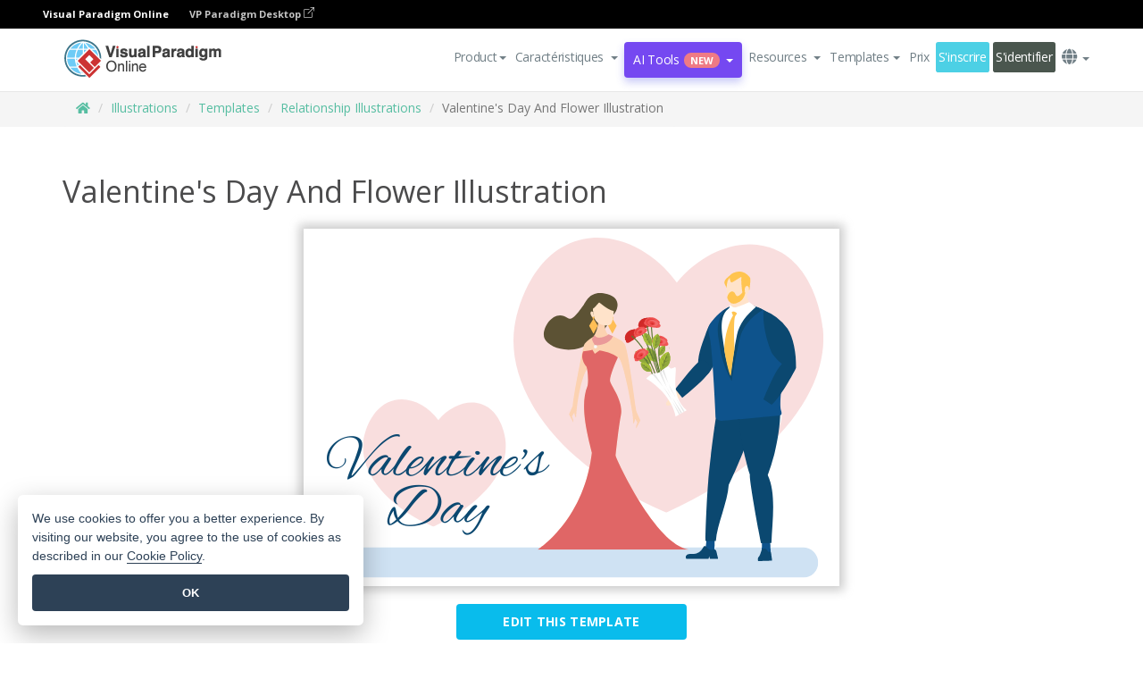

--- FILE ---
content_type: text/html;charset=UTF-8
request_url: https://online.visual-paradigm.com/fr/illustrations/templates/relationship-illustration/valentines-day-and-flower-illustration/
body_size: 19902
content:
<!DOCTYPE html>
<html xmlns="http://www.w3.org/1999/xhtml" lang="fr">
<head>
<title>Valentine's Day And Flower Illustration | Relationship Illustration Template</title>
<meta name="description" content="Eye-catching Relationship Illustration template: Valentine's Day And Flower Illustration. Great starting point for your next campaign. Its designer-crafted, professionally designed and helps you stand out."><meta name="keywords" content="relationship illustration template,relationship illustration example,relationship illustration creator,relationship illustration maker,relationship illustration templates,relationship illustration software,relationship illustration tool"/><meta name="viewport" content="width=device-width, initial-scale=1">
<!-- <link rel="icon" type="image/png" sizes="32x32" href="/favicon-32x32.png">
<link rel="icon" type="image/png" sizes="16x16" href="/favicon-16x16.png"> -->
<link rel="icon" type="image/png" sizes="32x32" href="/favicon-32x32.png">
				<link rel="icon" type="image/png" sizes="16x16" href="/favicon-16x16.png">
			<meta charset="utf-8">
<meta name="theme-color" content="#ffffff">   
<link rel="alternate" hreflang="fr" href="https://online.visual-paradigm.com/fr/illustrations/templates/relationship-illustration/valentines-day-and-flower-illustration/"/>
<link rel="alternate" hreflang="en" href="https://online.visual-paradigm.com/illustrations/templates/relationship-illustration/valentines-day-and-flower-illustration/"/>
<link rel="alternate" hreflang="zh-CN" href="https://online.visual-paradigm.com/cn/illustrations/templates/relationship-illustration/valentines-day-and-flower-illustration/"/>
<link rel="alternate" hreflang="zh-TW" href="https://online.visual-paradigm.com/tw/illustrations/templates/relationship-illustration/valentines-day-and-flower-illustration/"/>
<link rel="alternate" hreflang="es" href="https://online.visual-paradigm.com/es/illustrations/templates/relationship-illustration/valentines-day-and-flower-illustration/"/>
<link rel="alternate" hreflang="de" href="https://online.visual-paradigm.com/de/illustrations/templates/relationship-illustration/valentines-day-and-flower-illustration/"/>
<link rel="alternate" hreflang="pl" href="https://online.visual-paradigm.com/pl/illustrations/templates/relationship-illustration/valentines-day-and-flower-illustration/"/>
<link rel="alternate" hreflang="pt" href="https://online.visual-paradigm.com/pt/illustrations/templates/relationship-illustration/valentines-day-and-flower-illustration/"/>
<link rel="alternate" hreflang="in-ID" href="https://online.visual-paradigm.com/id/illustrations/templates/relationship-illustration/valentines-day-and-flower-illustration/"/>
<link rel="alternate" hreflang="ja" href="https://online.visual-paradigm.com/ja/illustrations/templates/relationship-illustration/valentines-day-and-flower-illustration/"/>
<link rel="alternate" hreflang="ko" href="https://online.visual-paradigm.com/ko/illustrations/templates/relationship-illustration/valentines-day-and-flower-illustration/"/>
<link rel="alternate" hreflang="ru" href="https://online.visual-paradigm.com/ru/illustrations/templates/relationship-illustration/valentines-day-and-flower-illustration/"/>
<link rel="alternate" hreflang="fr" href="https://online.visual-paradigm.com/fr/illustrations/templates/relationship-illustration/valentines-day-and-flower-illustration/"/>

<link href="https://fonts.googleapis.com/css?family=Open+Sans:300,400,600,700&display=swap" rel="preload" as="style">
<link href="/css/bootstrap.min.css" rel="preload" as="style">
<link href="/css/style.css?t=1768207744" rel="preload" as="style">
<link href="/css/fontawesome-5.15.1/all.min.css" rel="preload" as="style">
<link href="/css/crownIndicator.css" rel="preload" as="style">
<link href="/scripts/jquery-3.5.1.min.js" rel="preload" as="script">
<link href="/scripts/jquery.easing.min.js" rel="preload" as="script">
<link href="/scripts/bootstrap.min.js" rel="preload" as="script">
<link href="/scripts/custom.js" rel="preload" as="script">

<link rel="stylesheet" type="text/css" href="https://fonts.googleapis.com/css?family=Open+Sans:300,400,600,700&display=swap">
<link rel="stylesheet" type="text/css" href="/css/bootstrap.min.css">
<link rel="stylesheet" type="text/css" href="/css/style.css?t=1768207744">
<link rel="stylesheet" type="text/css" href="/css/fontawesome-5.15.1/all.min.css">
<link rel="stylesheet" type="text/css" href="/css/crownIndicator.css">
<script type="text/javascript" src="/scripts/jquery-3.5.1.min.js"></script>
<script type="text/javascript" src="/scripts/jquery.easing.min.js"></script>
<script type="text/javascript" src="/scripts/bootstrap.min.js"></script>
<script type="text/javascript" src="/scripts/custom.js"></script>
<script>
	var lastErrorMessage; 
	window.addEventListener('error', function (e) {
		var result = '';
		result += 'Page URL: ' + window.location.href + '\n';
		result += 'Message: ' + e.message + '\n';
		if (e.filename) {
			result += 'File: ' + e.filename + ' (' + e.lineno + ', ' + e.colno + ')\n';
		}
		if (e.error && e.error.stack) {
			result += 'Stack: ' + e.error.stack + '\n';
		}
		if (e.detail) {
			result += e.detail.error_msg + ": " + e.detail.error_code + '\n';
		}
		if (lastErrorMessage == result) {
			return;
		}
		lastErrorMessage = result;
		fetch('/rest/log', {
			method: 'POST',
			headers: {
				'content-type': 'application/json'
			},
			body: JSON.stringify({
				type: 'error',
				message: result
			})
		});
	});
</script><link href="/css/infoart/style.css" rel="preload" as="style">
	<link rel="stylesheet" href="/css/infoart/style.css">
	<link href="/infoart/content-editor/__inc/css/content-editor.css" rel="stylesheet">
<link href="/scripts/color-thief.min.js" rel="preload" as="script">
<link href="/scripts/lozad.min.js" rel="preload" as="script">
<link href="/scripts/imagesloaded.pkgd.min.js" rel="preload" as="script">
<link href="/scripts/masonry.pkgd.min.js" rel="preload" as="script">
<script src="/scripts/splide.min.js"></script>
<link rel="stylesheet" href="/css/index-slider.css">
<link rel="stylesheet" href="/css/splide-sea-green.min.css">

</head>
<body class="lang-fr">
	<script src="/scripts/color-thief.min.js"></script>
	<script src="/scripts/imagesloaded.pkgd.min.js"></script>
	<script src="/scripts/lozad.min.js"></script>
	<script src="/scripts/masonry.pkgd.min.js"></script>
	
	<link rel="stylesheet" href="/css/animate.css">
<link rel="stylesheet" href="/css/jquery-simple-mobilemenu-slide.css" />
<script src="/scripts/jquery-simple-mobilemenu.min.js"></script>

<meta name="theme-color" content="#ffffff">
<div class="topbar-container" id="main-index-header">
	<nav id="mainNav" class="navbar fixed-top-bar navbar-fixed-top affix" data-spy="affix" data-offset-top="70">
		<!-- Global top nav -->
		
<nav id="stickymainNav" class="navbar navbar-default navbar-doublerow  navbar-trans navbar-fixed-top">
<div class="bg-black-padding">
	<div class="container-fluid controlled-header-width">
        <span class="text-white-font">Visual Paradigm Online</span>
        <a href="https://www.visual-paradigm.com" target="_blank" class="vp-desktop-link">
          VP Paradigm Desktop
          <svg class="bi" width="12" height="12" fill="currentColor" viewBox="0 0 16 16">
            <path fill-rule="evenodd" d="M8.636 3.5a.5.5 0 0 0-.5-.5H1.5A1.5 1.5 0 0 0 0 4.5v10A1.5 1.5 0 0 0 1.5 16h10a1.5 1.5 0 0 0 1.5-1.5V7.864a.5.5 0 0 0-1 0V14.5a.5.5 0 0 1-.5.5h-10a.5.5 0 0 1-.5-.5v-10a.5.5 0 0 1 .5-.5h6.636a.5.5 0 0 0 .5-.5z"/>
            <path fill-rule="evenodd" d="M16 .5a.5.5 0 0 0-.5-.5h-5a.5.5 0 0 0 0 1h3.793L6.146 9.146a.5.5 0 1 0 .708.708L15 1.707V5.5a.5.5 0 0 0 1 0v-5z"/>
          </svg>
        </a>
      </div>	</div><!-- down nav -->

			<div class="container">
				<div class="navbar-header">
					
					<div class="sub-features-wrapper">
					<a class="navbar-brand hidden-sm" href="/fr/"><img src="/images/vp-online-logo.png" alt="Logo of Visual Paradigm Online"></a> <a class="navbar-brand hidden-md hidden-lg hidden-xs" href="/fr/"><img src="/images/vp-online-logo-1.png"></a>
				</div>
				</div>
				<div class="collapse navbar-collapse" id="navbar-collapse-1">
				<ul class="nav navbar-nav navbar-right">
			<li id="product-megamenu" class="dropdown megamenu-fw"><a href="#" class="dropdown-toggle" data-toggle="dropdown" role="button" aria-expanded="false">Product<span class="caret"></span></a>


	<ul class="product-megamenu-item dropdown-menu megamenu-content product-menu-dropdown-v1" role="menu">

		<li class="col-sm-3 col-lg-2 col-xs-12" id="product-menu-column-style">
<span class="product-item-title">Create</span>
<ul class="product-create-menu-list">
<li><img src="/images/home/menu/v1/diagram-logo.png"><a href="/diagrams/">Diagram</a></li>
<li><img src="/images/home/menu/v1/chart-logo.png"><a href="/charts/">Chart</a></li>
<li><img src="/images/home/menu/v1/smartboard-logo.png"><a href="/board/">Smart Board</a></li>
<li><img src="/images/home/menu/v1/form-logo.png"><a href="/forms/">Form Builder</a></li>

</ul>

		</li>
		<li class="col-sm-3 col-lg-2 col-xs-12" id="product-menu-column-style">



			<span class="product-item-title">Compose</span>
<ul class="product-compose-menu-list">
<li><img src="/images/home/menu/v1/designer-logo.png"><a href="/infoart/">Graphic Design</a></li>
<li><img src="/images/home/menu/v1/flipbooks-logo.png"><a href="/flipbook-maker/">Flipbook</a></li>
<li><img src="/images/home/menu/v1/anifuzion-logo.png"><a href="https://explainer.visual-paradigm.com/">Animation</a></li>
<li><img src="/images/home/menu/v1/photobook-logo.png"><a href="/photo-book-maker/">Photobook</a></li>
<li><img src="/images/home/menu/v1/pdf-logo.png"><a href="/online-pdf-editor/">PDF Editor</a></li>
<li><img src="/images/home/menu/v1/collages-logo.png"><a href="/photo-collage-maker/">Collage</a></li>
<li><img src="/images/home/menu/v1/word-office-logo.png"><a href="/document-editor/">Document</a></li>
<li><img src="/images/home/menu/v1/excel-office-logo.png"><a href="/spreadsheet-editor/">Spreadsheet</a></li>
<li><img src="/images/home/menu/v1/ppt-office-logo.png"><a href="/presentation-software/">Presentation</a></li>

</ul>
		</li>
		
		<li class="col-sm-3 col-lg-3 col-xs-12" id="product-menu-column-style">


<span class="product-item-title">Tools</span>
			<ul class="product-utilities-menu-list">
<li><img src="/images/home/menu/v1/ppt-logo.png"><a href="/powerpoint-web-viewer/">PowerPoint Web Viewer</a></li>
<li><img src="/images/home/menu/v1/ai-image-translator-logo.png"><a href="https://ai.visual-paradigm.com/ai-image-translator">AI Image Translator</a></li>
<li><img src="/images/home/menu/v1/pdf-logo.png"><a href="/online-pdf-editor/pdf-editing-tools/">PDF Tools</a></li>
<li><img src="/images/home/menu/v1/files-logo.png"><a href="/file-converters/file-conversion-tools/">File Converters</a></li>
<li><img src="/images/home/menu/v1/photo-effects-logo.png"><a href="/photo-effects-studio/">Photo Effect Tools</a></li>
<li><img src="/images/home/menu/v1/agilien-logo.png"><a href="https://agilien.visual-paradigm.com">Agilien</a></li>
<li><img src="/images/home/menu/v1/canvas-logo.png"><a href="https://canvas.visual-paradigm.com">Canvas</a></li>



</ul>
		</li>
		
		<li class="col-sm-3 col-lg-5 col-xs-12 product-essential-border" id="">



		<span class="product-item-title">	Essential</span>
						<ul class="product-essential-menu-list">

<li><span>Publishing</span>
<div class="">
<p>Turn your results into flipbooks, slideshows, or videos, and display them on a virtual bookshelf.</p>
<a href="/features/publishing/" class="product-learn-more-button">Learn More</a>
</div>
</li>
<li><span>AI Tools</span>
<div class="">
<p>Unlock AI-powered tools that simplify tasks and boost productivity.</p>
<a href="https://ai.visual-paradigm.com/" class="product-learn-more-button">Learn More</a>
</div>
</li>

</ul>

		</li>
		

	</ul></li>

<script>
	$(document).ready(function() {
		$("#top-product-explore-productTab a").click(function(e) {
			e.preventDefault();
			var targetTab = $(this).attr("href");
			$("#top-product-explore-productTab li").removeClass("selected-tab");
			$("#top-product-explore-productTab li").removeClass("active");
			$(this).parent("li").addClass("selected-tab");
			$(".tab-pane-p").removeClass("active-tab");
			$(".tab-pane-p").removeClass("active");
			$(targetTab).addClass("active-tab");
		});
	});
</script><li class="features-multi-level-menu"><a href="/features/" class="dropdown-toggle" role="button" aria-haspopup="true" aria-expanded="false"> <span style="border: unset; background: unset; padding: 0px">Caractéristiques</span> <span class="caret" style="margin-left: 4px;"></span>
</a>

	<ul id="dropdown-features-menu" class="dropdown-menu feature-dropdown">
		<li><a href="/fr/features/pdf-editing/" data-locale="en">
				<div class="feature-dropdown-menu">
					<span class="logo-product-title">Online PDF Tool Suite</span>
				</div>
		</a></li>

		<li><a href="/fr/features/online-office-tool-suite/" data-locale="en">
				<div class="feature-dropdown-menu">
					<span class="logo-product-title">Online Office Tool Suite</span>
				</div>
		</a></li>
		<li><a href="/fr/features/presentation-maker/" data-locale="en">
				<div class="feature-dropdown-menu">
					<span class="logo-product-title">Presentation Maker</span>
				</div>
		</a></li>
		<li><a href="/fr/features/visual-design-editor/" data-locale="en">
				<div class="feature-dropdown-menu">
					<span class="logo-product-title">Visual Design Editor</span>
				</div>
		</a></li>
		<li><a href="/fr/features/graphic-design-resources/" data-locale="en">
				<div class="feature-dropdown-menu">
					<span class="logo-product-title">Graphic Design Resources</span>
				</div>
		</a></li>
		<li><a href="https://agilien.visual-paradigm.com" data-locale="en">
				<div class="feature-dropdown-menu">
					<span class="logo-product-title">Agilien</span>
				</div>
		</a></li>
		<li><a href="/fr/features/publish-as-flipbooks/" data-locale="en">
				<div class="feature-dropdown-menu">
					<span class="logo-product-title">Free Flipbook Maker</span>
				</div>
		</a></li>
		<li><a href="/fr/features/online-chart-maker/" data-locale="en">
				<div class="feature-dropdown-menu">
					<span class="logo-product-title">Chart Maker</span>
				</div>
		</a></li>
		<li><a href="/fr/features/photo-editing/" data-locale="en">
				<div class="feature-dropdown-menu">
					<span class="logo-product-title">Photo Editing</span>
				</div>
		</a></li>
		<li><a href="/fr/features/publishing/" data-locale="en">
				<div class="feature-dropdown-menu">
					<span class="logo-product-title">Publishing</span>
				</div>
		</a></li>
		<li><a href="/fr/features/publish-and-share/" data-locale="en">
				<div class="feature-dropdown-menu">
					<span class="logo-product-title">Export & Output</span>
				</div>
		</a></li>
		<li><a href="/fr/features/real-time-collaboration/" data-locale="en">
				<div class="feature-dropdown-menu">
					<span class="logo-product-title">Real-Time Collaboration</span>
				</div>
		</a></li>
		<li><a href="/fr/forms/features/" data-locale="en">
				<div class="feature-dropdown-menu">
					<span class="logo-product-title">Form Builder</span>
				</div>
		</a></li>

	</ul></li>
<li class="dropdown">
<a class="ai-image-translator-header-btn" href="https://ai.visual-paradigm.com/" class="dropdown-toggle" role="button" aria-haspopup="true" aria-expanded="false">
AI Tools<span class="badge badge-new-v1">New</span><span class="caret"></span></a>
							<ul id="menu-ai-tools" class="dropdown-menu menu-ai-tools-dropdown">
							<li>
			<a href="https://ai.visual-paradigm.com/ai-image-translator" data-locale="en">
				<div class="feature-dropdown-menu">
					<span class="logo-product-title">AI Image Translator</span>
				</div>
			</a>
		</li>
							<li>
			<a href="https://ai.visual-paradigm.com/ai-chart-generator/" data-locale="en">
				<div class="feature-dropdown-menu">
					<span class="logo-product-title">Chart Generator</span>
				</div>
			</a>
		</li>
		<li>
					<a href="https://ai.visual-paradigm.com/ai-mind-map-generator/" data-locale="en">
				<div class="feature-dropdown-menu">
					<span class="logo-product-title">Mind Map Generator</span>
				</div>
			</a>
				</li>
				<li>
					<a href="https://ai.visual-paradigm.com/ai-fishbone-diagram-generator/" data-locale="en">
				<div class="feature-dropdown-menu">
					<span class="logo-product-title">Fishbone Generator</span>
				</div>
			</a>
				</li>
				<li>
					<a href="https://ai.visual-paradigm.com/ai-timeline-generator/" data-locale="en">
				<div class="feature-dropdown-menu">
					<span class="logo-product-title">Timeline Generator</span>
				</div>
			</a>
				</li>
							
							<li>
					<a href="https://ai.visual-paradigm.com/ai-work-breakdown-structure-generator/" data-locale="en">
				<div class="feature-dropdown-menu">
					<span class="logo-product-title">Work Breakdown Structure Generator</span>
				</div>
			</a>
				</li>
				
								
				<li>
					<a href="https://ai.visual-paradigm.com/ai-product-breakdown-structure-generator/" data-locale="en">
				<div class="feature-dropdown-menu">
					<span class="logo-product-title">Product Breakdown Structure Generator</span>
				</div>
			</a>
				</li>
				<li>
					<a href="https://ai.visual-paradigm.com/ai-cost-breakdown-structure-generator/" data-locale="en">
				<div class="feature-dropdown-menu">
					<span class="logo-product-title">Cost Breakdown Structure Generator</span>
				</div>
			</a>
				</li>
				<li>
					<a href="https://ai.visual-paradigm.com/ai-risk-breakdown-structure-generator/" data-locale="en">
				<div class="feature-dropdown-menu">
					<span class="logo-product-title">Risk Breakdown Structure Generator</span>
				</div>
			</a>
				</li>
				<li>
					<a href="https://ai.visual-paradigm.com/ai-resource-breakdown-structure-generator/" data-locale="en">
				<div class="feature-dropdown-menu">
					<span class="logo-product-title">Resource Breakdown Structure Generator</span>
				</div>
			</a>
				</li>
			</ul> </li>
							
							<li class="resources-multi-level-menu">
<a href="#" class="dropdown-toggle" data-toggle="dropdown" role="button" aria-haspopup="true" aria-expanded="false"> 
	<span style="border: unset; background: unset; padding: 0px">Resources</span> 
	<span class="caret" style="margin-left: 4px;"></span>
</a>

	<ul id="dropdown-resources-menu" class="dropdown-menu feature-dropdown">
<li class="dropdown-submenu">
			<div class="nested-second-level">
				<a href="#" class="logo-product-title">Community Creations<span class="caret" style="margin-left: 4px;"></span></a>

			</div>
			<ul class="dropdown-menu">
				<li><a href="/fr/flipbook-maker/library/" data-locale="en">
						<div class="feature-dropdown-menu">
							<span class="logo-product-title">Book / Slideshow</span>
						</div>
				</a></li>
				<li><a href="/fr/community/" data-locale="en">
						<div class="feature-dropdown-menu">
							<span class="logo-product-title">Design / Diagram</span>
						</div>
				</a></li>
			</ul>
		</li>
		<li><a href="https://updates.visual-paradigm.com/" data-locale="en">
				<div class="feature-dropdown-menu">
					<span class="logo-product-title">What's New</span>
				</div>
		</a></li>
		<li><a href="/fr/learn/" data-locale="en">
				<div class="feature-dropdown-menu">
					<span class="logo-product-title">Learn</span>
				</div>
		</a></li>
		<li><a href="https://blog.visual-paradigm.com/" data-locale="en">
				<div class="feature-dropdown-menu">
					<span class="logo-product-title">Blog</span>
				</div>
		</a></li>
		<li><a href="/fr/knowledge/" data-locale="en">
				<div class="feature-dropdown-menu">
					<span class="logo-product-title">Knowledge</span>
				</div>
		</a></li>
		<li><a href="/fr/diagrams/partner/academic/" data-locale="en">
				<div class="feature-dropdown-menu">
					<span class="logo-product-title">Academic Partner</span>
				</div>
		</a></li>
	</ul></li><li class="dropdown dropdown-templates dropdown-large"><a href="/illustrations/templates" class="dropdown-toggle template-link" role="button" aria-haspopup="true" aria-expanded="false">
		Templates<span class="caret" style="margin-left: 4px;"></span> </a>
	<ul class="dropdown-templates-menu">
		<li class="templates-menu-category subOpen"><a href="/fr/infoart/templates" class="template-cateogry-link">
					<div class="img-container items">
					<img src='/images/templates-menu/visuals-icon.png'>
				</div>
				<div class="headerContainer">
					<h4 class="templates-menu-category-header items">Visuals</h4>
					<span class="caret" style="margin-left: 4px;"></span>
				</div> </a>
					<ul class="subTemplateItems">
					<a href="/fr/infoart/templates/brochures/">
									<li><span class="items">Brochures</span></li>
								</a>
							<a href="/fr/infoart/templates/greeting-cards/">
									<li><span class="items">Greeting Cards</span></li>
								</a>
							<a href="/fr/infoart/templates/infographics/">
									<li><span class="items">Infographic</span></li>
								</a>
							<a href="/fr/infoart/templates/instagram-posts/">
									<li><span class="items">Instagram Posts</span></li>
								</a>
							<a href="/fr/infoart/templates/invitations/">
									<li><span class="items">Invitations</span></li>
								</a>
							<a href="/fr/infoart/templates/posters/">
									<li><span class="items">Posters</span></li>
								</a>
							<a href="/fr/infoart/templates">
									<li class="template-seeAll"><span class="items">See all</span></li>
								</a>
							</ul>
			</li>
			<li class="templates-menu-category subOpen"><a href="/fr/diagrams/templates" class="template-cateogry-link">
					<div class="img-container items">
					<img src='/images/templates-menu/diagrams-icon.png'>
				</div>
				<div class="headerContainer">
					<h4 class="templates-menu-category-header items">Diagrams</h4>
					<span class="caret" style="margin-left: 4px;"></span>
				</div> </a>
					<ul class="subTemplateItems">
					<a href="/fr/diagrams/templates/archimate-diagram/">
									<li><span class="items">ArchiMate</span></li>
								</a>
							<a href="/fr/diagrams/templates/?category=floor-plan">
									<li><span class="items">Floor Plan</span></li>
								</a>
							<a href="/fr/diagrams/templates/?category=flowchart">
									<li><span class="items">Flowchart</span></li>
								</a>
							<a href="/fr/diagrams/templates/genogram/">
									<li><span class="items">Genogram</span></li>
								</a>
							<a href="/fr/diagrams/templates/mind-map-diagram/">
									<li><span class="items">Mind Map</span></li>
								</a>
							<a href="/fr/diagrams/templates/class-diagram/">
									<li><span class="items">UML Class Diagrams</span></li>
								</a>
							<a href="/fr/diagrams/templates">
									<li class="template-seeAll"><span class="items">See all</span></li>
								</a>
							</ul>
			</li>
			<li class="templates-menu-category subOpen"><a href="/fr/charts/templates" class="template-cateogry-link">
					<div class="img-container items">
					<img src='/images/templates-menu/charts-icon.png'>
				</div>
				<div class="headerContainer">
					<h4 class="templates-menu-category-header items">Charts</h4>
					<span class="caret" style="margin-left: 4px;"></span>
				</div> </a>
					<ul class="subTemplateItems">
					<a href="/fr/charts/templates/?category=bar">
									<li><span class="items">Bar Charts</span></li>
								</a>
							<a href="/fr/charts/templates/candlestick/">
									<li><span class="items">Candlestick</span></li>
								</a>
							<a href="/fr/charts/templates/doughnut-charts/">
									<li><span class="items">Doughnut Charts</span></li>
								</a>
							<a href="/fr/charts/templates/?category=line">
									<li><span class="items">Line Charts</span></li>
								</a>
							<a href="/fr/charts/templates/?category=pie">
									<li><span class="items">Pie Charts</span></li>
								</a>
							<a href="/fr/charts/templates/?category=radar">
									<li><span class="items">Radar Charts</span></li>
								</a>
							<a href="/fr/charts/templates">
									<li class="template-seeAll"><span class="items">See all</span></li>
								</a>
							</ul>
			</li>
			<li class="templates-menu-category subOpen"><a href="/fr/flipbook-maker/templates" class="template-cateogry-link">
					<div class="img-container items">
					<img src='/images/templates-menu/flipbooks-icon.png'>
				</div>
				<div class="headerContainer">
					<h4 class="templates-menu-category-header items">Flipbooks</h4>
					<span class="caret" style="margin-left: 4px;"></span>
				</div> </a>
					<ul class="subTemplateItems">
					<a href="/fr/flipbook-maker/templates/booklets/">
									<li><span class="items">Booklets</span></li>
								</a>
							<a href="/fr/flipbook-maker/templates/business-portfolios/">
									<li><span class="items">Business Portfolios</span></li>
								</a>
							<a href="/fr/flipbook-maker/templates/catalogs/">
									<li><span class="items">Catalogs</span></li>
								</a>
							<a href="/fr/flipbook-maker/templates/lookbooks/">
									<li><span class="items">Lookbooks</span></li>
								</a>
							<a href="/fr/flipbook-maker/templates/prospectuses/">
									<li><span class="items">Prospectuses</span></li>
								</a>
							<a href="/fr/flipbook-maker/templates/personal-portfolios/">
									<li><span class="items">Personal Portfolios</span></li>
								</a>
							<a href="/fr/flipbook-maker/templates">
									<li class="template-seeAll"><span class="items">See all</span></li>
								</a>
							</ul>
			</li>
			<li class="templates-menu-category subOpen"><a href="/fr/photo-book-maker/templates" class="template-cateogry-link">
					<div class="img-container items">
					<img src='/images/templates-menu/photobooks-icon.png'>
				</div>
				<div class="headerContainer">
					<h4 class="templates-menu-category-header items">Photo Books</h4>
					<span class="caret" style="margin-left: 4px;"></span>
				</div> </a>
					<ul class="subTemplateItems">
					<a href="/fr/photo-book-maker/templates/baby-photo-books/">
									<li><span class="items">Baby Photo Bks.</span></li>
								</a>
							<a href="/fr/photo-book-maker/templates/everyday-photo-books/">
									<li><span class="items">Everyday Photo Bks.</span></li>
								</a>
							<a href="/fr/photo-book-maker/templates/family-photo-books/">
									<li><span class="items">Family Photo Bks.</span></li>
								</a>
							<a href="/fr/photo-book-maker/templates/pet-photo-books/">
									<li><span class="items">Pet Photo Bks.</span></li>
								</a>
							<a href="/fr/photo-book-maker/templates/travel-photo-books/">
									<li><span class="items">Travel Photo Bks.</span></li>
								</a>
							<a href="/fr/photo-book-maker/templates/wedding-photo-books/">
									<li><span class="items">Wedding Photo Bks.</span></li>
								</a>
							<a href="/fr/photo-book-maker/templates">
									<li class="template-seeAll"><span class="items">See all</span></li>
								</a>
							</ul>
			</li>
			<div class="two-row ">
			<li class="templates-menu-category subOpen"><a href="https://explainer.visual-paradigm.com/fr/templates/" class="template-cateogry-link">
					<div class="img-container items">
					<img src='/images/templates-menu/animations-icon.png'>
				</div>
				<div class="headerContainer">
					<h4 class="templates-menu-category-header ">Animations</h4>
					<span class="caret" style="margin-left: 4px;"></span>
				</div> </a>
					<ul class="subTemplateItems">
					<a href="https://explainer.visual-paradigm.com/fr/templates/category/explainer-video/">
									<li><span class="items">Explainer Videos</span></li>
								</a>
							<a href="https://explainer.visual-paradigm.com/fr/templates/category/marketing-and-e-commerce/">
									<li><span class="items">Marketing Videos</span></li>
								</a>
							<a href="https://explainer.visual-paradigm.com/fr/templates/category/storytelling-scenes/">
									<li><span class="items">Storytelling Videos</span></li>
								</a>
							<a href="https://explainer.visual-paradigm.com/fr/templates/">
									<li class="template-seeAll"><span class="items">See all</span></li>
								</a>
							</ul>
			</li>
			<li class="templates-menu-category subOpen"><span class="template-cateogry-link">
					<div class="img-container items">
					<img src='/images/templates-menu/productivity-icon.png'>
				</div>
				<div class="headerContainer">
					<h4 class="templates-menu-category-header ">Office</h4>
					<span class="caret" style="margin-left: 4px;"></span>
				</div> </span>
					<ul class="subTemplateItems">
					<a href="/fr/document-editor/templates/">
									<li><span class="items">Documents</span></li>
								</a>
							<a href="/fr/presentation-software/templates/">
									<li><span class="items">Presentations</span></li>
								</a>
							<a href="/fr/spreadsheet-editor/templates/">
									<li><span class="items">Spreadsheets</span></li>
								</a>
							<a href="/fr/forms/templates/">
									<li><span class="items">Form</span></li>
								</a>
							</ul>
			</li>
			</div>
			</ul></li>

<script>
	//$('.dropdown-templates-menu').hide();

	$('.subOpen').on(
			{
				mouseenter : function() {
					if ($(window).width() < 767) {
						$(this).find('.subTemplateItems').stop(true, true)
								.delay(100).fadeIn(200);
					}
				},
				mouseleave : function() {
					if ($(window).width() < 767) {
						$(this).find('.subTemplateItems').stop(true, true)
								.delay(100).fadeOut(200);
					}
				}
			});

	$('.subOpen').click(
			function() {
				if ($(window).width() < 767) {
					if ($(this).find('.subTemplateItems').is(':visible')) {
						$(this).find('.subTemplateItems').stop(true, true)
								.delay(100).fadeOut(200);
					} else {
						$(this).find('.subTemplateItems').stop(true, true)
								.delay(100).fadeIn(200);
					}
				}
			});

	window.addEventListener('resize', checkLink);
	window.addEventListener('resize', resizeTemplateList);
	var path = window.location.pathname;
	var hyper = true;
	$(document).ready(function() {
		checkLink();
		resizeTemplateList();
	});

	function resizeTemplateList() {
		if (window.innerWidth > 1800) {
			var width = window.innerWidth * 0.5;
			document.getElementsByClassName('dropdown-templates-menu')[0].style.width = width
					+ 'px';
		} else if (window.innerWidth > 1600) {
			var width = window.innerWidth * 0.55;
			document.getElementsByClassName('dropdown-templates-menu')[0].style.width = width
					+ 'px';
		} else if (window.innerWidth > 1380) {
			var width = window.innerWidth * 0.6;
			document.getElementsByClassName('dropdown-templates-menu')[0].style.width = width
					+ 'px';
		} else if (window.innerWidth > 1300) {
			var width = window.innerWidth * 0.65;
			document.getElementsByClassName('dropdown-templates-menu')[0].style.width = width
					+ 'px';
		} else if (window.innerWidth > 1240) {
			var width = window.innerWidth * 0.7;
			document.getElementsByClassName('dropdown-templates-menu')[0].style.width = width
					+ 'px';
		} else if (window.innerWidth > 1140) {
			var width = window.innerWidth * 0.75;
			document.getElementsByClassName('dropdown-templates-menu')[0].style.width = width
					+ 'px';
		} else if (window.innerWidth > 767) {
			var width = window.innerWidth * 0.8;
			document.getElementsByClassName('dropdown-templates-menu')[0].style.width = width
					+ 'px';
			hyper = true;
		} else {
			document.getElementsByClassName('dropdown-templates-menu')[0].style.width = '100%';
			hyper = false;
		}
		if (window.innerWidth > 767) {
			transformCal(width);
		} else {
			document.getElementsByClassName('dropdown-templates-menu')[0].style.transform = null;
		}
	}

	function transformCal(width) {
		var menuWidth = width;
		var rect = document.getElementsByClassName('dropdown-templates')[0]
				.getBoundingClientRect().left;
		var listWidth = document.getElementsByClassName('dropdown-templates')[0].offsetWidth;
		var half = window.innerWidth / 2;
		var checkMain = document.getElementById('main-index-header');
		if (window.innerWidth > 1300) {
			document.getElementsByClassName('dropdown-templates-menu')[0].style.transform = "translate(-70%)";
		} else {
			if (half < rect) {
				var distance = half - (rect + (listWidth / 2));
			} else {
				var distance = half - rect;
			}
			var halfMenu = menuWidth / 2;
			if (checkMain != null) {
				var width = distance - halfMenu;
			} else {
				var width = distance - halfMenu + (listWidth / 2);
			}
			document.getElementsByClassName('dropdown-templates-menu')[0].style.transform = "translate("
					+ width + "px)";
		}
	}

	function checkLink() {
		if (window.innerWidth > 767 && hyper == false) {
			enableLink();
			var subItems = document.getElementsByClassName('subTemplateItems');
			for (var i = 0; i < subItems.length; i++) {
				subItems[i].style.display = 'block';
			}
			var header = document
					.getElementsByClassName('templates-menu-category-header');
			for (var i = 0; i < header.length; i++) {
				if (header[i].textContent == 'Productivity'
						|| header[i].textContent == 'Collage') {
					if (header[i].classList.contains('items')) {
						header[i].classList.remove('items');
					}
				}
			}
		} else if (window.innerWidth < 767 && hyper == true) {
			disableLink();
			var subItems = document.getElementsByClassName('subTemplateItems');
			for (var i = 0; i < subItems.length; i++) {
				subItems[i].style.display = 'none';
			}
			var header = document
					.getElementsByClassName('templates-menu-category-header');
			for (var i = 0; i < header.length; i++) {
				if (header[i].classList.contains('items') == false) {
					header[i].classList.add('items');
				}
			}
		}
	}

	function disableLink() {
		var hyper = document.getElementsByClassName('template-cateogry-link');
		for (var i = 0; i < hyper.length; i++) {
			var link = hyper[i].getAttribute('href');
			if (link != null) {
				hyper[i].setAttribute('data-href', link);
				hyper[i].setAttribute('href', '#');
			}
		}
	}

	function enableLink() {
		var hyper = document.getElementsByClassName('template-cateogry-link');
		for (var i = 0; i < hyper.length; i++) {
			var link = hyper[i].getAttribute('data-href');
			if (link != null) {
				hyper[i].removeAttribute('data-href');
				hyper[i].setAttribute('href', link);
			}
		}
	}
</script><li><a href="/fr/pricing/">Prix</a></li>

						<li class="btn-trial"><a href="/fr/subscribe.jsp?t=scenarios">S'inscrire</a></li>
						<li class="btn-login"><a href="/fr/login.jsp?t=scenarios">S'identifier</a></li>
						<li class="dropdown"><a href="#" class="dropdown-toggle" data-toggle="dropdown" role="button" aria-haspopup="true" aria-expanded="false"><i class="fa fa-globe select-language" aria-hidden="true"></i> <span class="caret"></span></a>
							<ul id="lang-switcher" class="dropdown-menu">
								<li><a href="/illustrations/templates/relationship-illustration/valentines-day-and-flower-illustration/" data-locale="en">English</a></li>
<li><a href="/cn/illustrations/templates/relationship-illustration/valentines-day-and-flower-illustration/" data-locale="zh_CN">简体中文</a></li>
<li><a href="/tw/illustrations/templates/relationship-illustration/valentines-day-and-flower-illustration/" data-locale="zh_TW">繁體中文</a></li>
<li><a href="/es/illustrations/templates/relationship-illustration/valentines-day-and-flower-illustration/" data-locale="es">Espa&ntilde;ol</a></li>
<li><a href="/de/illustrations/templates/relationship-illustration/valentines-day-and-flower-illustration/" data-locale="de">Deutsch</a></li>
<li><a href="/pl/illustrations/templates/relationship-illustration/valentines-day-and-flower-illustration/" data-locale="pl">Polski</a></li>
<li><a href="/pt/illustrations/templates/relationship-illustration/valentines-day-and-flower-illustration/" data-locale="pt">Português</a></li>
<li><a href="/id/illustrations/templates/relationship-illustration/valentines-day-and-flower-illustration/" data-locale="in_ID">Bahasa Indonesia</a></li>
<li><a href="/ja/illustrations/templates/relationship-illustration/valentines-day-and-flower-illustration/" data-locale="ja">日本語</a></li>
<li><a href="/ko/illustrations/templates/relationship-illustration/valentines-day-and-flower-illustration/" data-locale="ko">한국인</a></li>
<li><a href="/ru/illustrations/templates/relationship-illustration/valentines-day-and-flower-illustration/" data-locale="ru">Русский</a></li></ul> <script type="text/javascript">
								$(document).ready(function() {
									$("#lang-switcher a").on('click', function() {
										setCookie("locale-selected", true);
										setCookie("locale", $(this).data("locale"));
									});
									var memberPage = getCookie("memberPage");
									if (memberPage) {
										$("#my-workspace").attr("href",	'/'	+ memberPage);
									}
								});
							</script></li>
					</ul>
				
				<!-- mobile menu -->
	<ul class="mobile_menu">
		<!-- Product -->
<!-- Resources -->


<li><a style="cursor: pointer;" href="#" onclick="return false;">Product</a>
	<ul class="submenu">
		<li><a style="cursor: pointer;" href="#" onclick="return false;">Create</a>


			<ul class="submenu">
				<li><a href="/fr/diagrams/" data-locale="en">
						<div class="tool-explore-wrap">
							<div class="product-dropdown-menu">
								<img src="/images/home/menu/v1/diagram-logo.png">
							</div>

							<div class="tool-title-explore">
								<span class="logo-product-title">Diagram Maker</span>
								<p class="">Make flowchart, software, business diagrams</p>
							</div>
						</div>
				</a></li>
				<li><a href="/fr/charts/" data-locale="en">
						<div class="tool-explore-wrap">
							<div class="product-dropdown-menu">
								<img src="/images/home/menu/v1/chart-logo.png">
							</div>

							<div class="tool-title-explore">
								<span class="logo-product-title">Chart Maker</span>
								<p class="">Visualize data effortlessly</p>
							</div>
						</div>
				</a></li>
				<li><a href="/fr/board/" data-locale="en">
						<div class="tool-explore-wrap">
							<div class="product-dropdown-menu">
								<img src="/images/home/menu/v1/smartboard-logo.png">
							</div>

							<div class="tool-title-explore">
								<span class="logo-product-title">Smart Board</span>
								<p class="">Ideation and brainstorm with mind maps</p>
							</div>
						</div>
				</a></li>
				<li><a href="/fr/forms/" data-locale="en">
						<div class="tool-explore-wrap">
							<div class="product-dropdown-menu">
								<img src="/images/home/menu/v1/form-logo.png">
							</div>

							<div class="tool-title-explore">
								<span class="logo-product-title">Form Builder</span>
								<p class="">Simplify form creation</p>
							</div>
						</div>
				</a></li>

				<li><a href="https://ai.visual-paradigm.com/ai-chart-generator" data-locale="en">
						<div class="tool-explore-wrap">
							<div class="product-dropdown-menu">
								<img src="/images/home/menu/v1/ai-chart-logo.png">
							</div>

							<div class="tool-title-explore">
								<span class="logo-product-title">AI Chart</span>
								<p class="">Transforms your descriptions into beautifully AI-powered designed charts</p>
							</div>
						</div>
				</a></li>
				<li><a href="https://ai.visual-paradigm.com/ai-mind-map-generator" data-locale="en">
						<div class="tool-explore-wrap">
							<div class="product-dropdown-menu">
								<img src="/images/home/menu/v1/ai-mind-map-logo.png">
							</div>

							<div class="tool-title-explore">
								<span class="logo-product-title">AI SmartBoard</span>
								<p class="">Instantly create and organize AI-powered generated mind maps with ease</p>
							</div>
						</div>
				</a></li>


			</ul></li>

		<!-- Compose -->
		<li><a style="cursor: pointer;" href="#" onclick="return false;">Compose</a>


			<ul class="submenu">
				<li><a href="/fr/infoart/" data-locale="en">
						<div class="tool-explore-wrap">
							<div class="product-dropdown-menu">
								<img src="/images/home/menu/v1/designer-logo.png">
							</div>

							<div class="tool-title-explore">
								<span class="logo-product-title">Graphic Design</span>
								<p class="">Professional visual creations</p>
							</div>
						</div>
				</a></li>
				<li style="cursor: pointer"><a href="/fr/flipbook-maker/" data-locale="en">
						<div class="tool-explore-wrap">
							<div class="product-dropdown-menu">
								<img src="/images/home/menu/v1/flipbooks-logo.png">
							</div>

							<div class="tool-title-explore">
								<span class="logo-product-title">Flipbook</span>
								<p class="">Design online Ebook and slideshow with Fliplify</p>
							</div>
						</div>
				</a></li>
				<li><a href="https://explainer.visual-paradigm.com/fr/" data-locale="en">
						<div class="tool-explore-wrap">
							<div class="product-dropdown-menu">
								<img src="/images/home/menu/v1/anifuzion-logo.png">
							</div>

							<div class="tool-title-explore">
								<span class="logo-product-title">Animation</span>
								<p class="">Create 2D and 3D animations with AniFuzion.</p>
							</div>
						</div>
				</a></li>
				<li><a href="https://explainer.visual-paradigm.com/fr/photo-book-maker/" data-locale="en">
						<div class="tool-explore-wrap">
							<div class="product-dropdown-menu">
								<img src="/images/home/menu/v1/photobook-logo.png">
							</div>

							<div class="tool-title-explore">
								<span class="logo-product-title">Photobook</span>
								<p class="">Share memories with our photo books</p>
							</div>
						</div>
				</a></li>
				<li><a href="/fr/online-pdf-editor/" data-locale="en">
						<div class="tool-explore-wrap">
							<div class="product-dropdown-menu">
								<img src="/images/home/menu/v1/pdf-logo.png">
							</div>

							<div class="tool-title-explore">
								<span class="logo-product-title">PDF Editor</span>
								<p class="">Lightweight PDF editor, tools and converters</p>
							</div>
						</div>
				</a></li>
				<li style="cursor: pointer"><a href="/fr/photo-collage-maker/" data-locale="en">
						<div class="tool-explore-wrap">
							<div class="product-dropdown-menu">
								<img src="/images/home/menu/v1/collage-logo.png">
							</div>

							<div class="tool-title-explore">
								<span class="logo-product-title">Collage</span>
								<p class="">Create stunning photo collages to share your story and stand out</p>
							</div>
						</div>
				</a></li>
				<li><a href="/fr/document-editor/" data-locale="en">
						<div class="tool-explore-wrap">
							<div class="product-dropdown-menu">
								<img src="/images/home/menu/v1/word-office-logo.png">
							</div>

							<div class="tool-title-explore">
								<span class="logo-product-title">Document</span>
								<p class="">Write, format, and collaborate on text documents online.</p>
							</div>
						</div>
				</a></li>
				<li><a href="/fr/spreadsheet-editor/" data-locale="en">
						<div class="tool-explore-wrap">
							<div class="product-dropdown-menu">
								<img src="/images/home/menu/v1/excel-office-logo.png">
							</div>

							<div class="tool-title-explore">
								<span class="logo-product-title">Spreadsheet</span>
								<p class="">Create, edit, and analyze data in spreadsheets.</p>
							</div>
						</div>
				</a></li>
				<li><a href="/fr/presentation-software/" data-locale="en">
						<div class="tool-explore-wrap">
							<div class="product-dropdown-menu">
								<img src="/images/home/menu/v1/ppt-office-logo.png">
							</div>

							<div class="tool-title-explore">
								<span class="logo-product-title">Presentation</span>
								<p class="">Build and design slides for impactful presentations.</p>
							</div>
						</div>
				</a></li>



			</ul></li>


		<!-- Utilities -->
		<li><a style="cursor: pointer;" href="#" onclick="return false;">Tools</a>


			<ul class="submenu">
				<li><a href="/fr/powerpoint-web-viewer/" data-locale="en">
						<div class="tool-explore-wrap">
							<div class="product-dropdown-menu">
								<img src="/images/home/menu/v1/ppt-logo.png">
							</div>

							<div class="tool-title-explore">
								<span class="logo-product-title">PowerPoint Web Viewer</span>
								<p class="">Convert PowerPoint to online slideshow viewer</p>
							</div>
						</div>
				</a></li>
				<li><a href="https://ai.visual-paradigm.com/ai-image-translator" data-locale="en">
						<div class="tool-explore-wrap">
							<div class="product-dropdown-menu">
								<img src="/images/home/menu/v1/ai-image-translator-logo.png">
							</div>

							<div class="tool-title-explore">
								<span class="logo-product-title">AI Image Translator</span>
								<p class="">AI-powered online tool for translating text in images across any language</p>
							</div>
						</div>
				</a></li>

				<li><a href="/fr/online-pdf-editor/" data-locale="en">
						<div class="tool-explore-wrap">
							<div class="product-dropdown-menu">
								<img src="/images/home/menu/v1/pdf-logo.png">
							</div>

							<div class="tool-title-explore">
								<span class="logo-product-title">PDF Editor</span>
								<p class="">Lightweight PDF editor, tools and converters</p>
							</div>
						</div>
				</a></li>
				<li><a href="/fr/file-converters/file-conversion-tools/" data-locale="en">
						<div class="tool-explore-wrap">
							<div class="product-dropdown-menu">
								<img src="/images/home/menu/v1/files-logo.png">
							</div>

							<div class="tool-title-explore">
								<span class="logo-product-title">File Converters</span>
								<p class="">Convert files with ease</p>
							</div>
						</div>
				</a></li>
				<li><a href="/fr/photo-effects-studio/" data-locale="en">
						<div class="tool-explore-wrap">
							<div class="product-dropdown-menu">
								<img src="/images/home/menu/v1/photo-effects-logo.png">
							</div>

							<div class="tool-title-explore">
								<span class="logo-product-title">Photo Effect Tools</span>
								<p class="">Enhance images creatively</p>
							</div>
						</div>
				</a></li>
				<li><a href="https://agilien.visual-paradigm.com" data-locale="en">
						<div class="tool-explore-wrap">
							<div class="product-dropdown-menu">
								<img src="/images/home/menu/v1/agilien-logo.png">
							</div>

							<div class="tool-title-explore">
								<span class="logo-product-title">Agilien</span>
								<p class="">AI-Powered Jira extension to generate initial product backlog.</p>
							</div>
						</div>
				</a></li>
				<li><a href="https://canvas.visual-paradigm.com" data-locale="en">
						<div class="tool-explore-wrap">
							<div class="product-dropdown-menu">
								<img src="/images/home/menu/v1/canvas-logo.png">
							</div>

							<div class="tool-title-explore">
								<span class="logo-product-title">Canvas Tool</span>
								<p class="">AI-Powered business canvas builder for better strategic analysis.</p>
							</div>
						</div>
				</a></li>
			</ul></li>



		<!-- Essential -->
		<li><a style="cursor: pointer;" href="#" onclick="return false;">Essential</a>


			<ul class="submenu">


				<li><a href="/features/publishing/" data-locale="en">
						<div class="tool-explore-wrap">
							<div class="product-dropdown-menu">
								<img src="/images/home/menu/v1/publishing-logo.png">
							</div>

							<div class="tool-title-explore">
								<span class="logo-product-title">Publishing</span>
								<p class="">Turn your results into flipbooks, slideshows, or videos, and display them on a virtual bookshelf.</p>
							</div>
						</div>
				</a></li>
				<li><a href="https://www.visual-paradigm.com/" data-locale="en">
						<div class="tool-explore-wrap">
							<div class="product-dropdown-menu">
								<img src="/images/home/menu/v1/ai-generators-logo.png">
							</div>

							<div class="tool-title-explore">
								<span class="logo-product-title">AI Tools</span>
								<p class="">Unlock AI-powered tools that simplify tasks and boost productivity.</p>
							</div>
						</div>
				</a></li>


			</ul></li>

	</ul></li>




<!---------------- Feature ------------------->
<li><a href="/features/">Caractéristiques</a></li>

<!-- Ai Tools -->
<li><a style="cursor: pointer;">AI Tools<span class="badge badge-new-v1">New</span></a></li>

<!-- Resources -->
<li><a style="cursor: pointer;">Resources</a>
	<ul class="submenu">
		<li><a style="cursor: pointer;">Community Creations</a>


			<ul class="submenu">
				<li><a href="/fr/flipbook-maker/library/" data-locale="en"> <span class="">Book / Slideshow</span>

				</a></li>
				<li><a href="/fr/community/" data-locale="en"> <span class="">Design / Diagram</span>

				</a></li>
			</ul></li>
		<li><a href="https://updates.visual-paradigm.com/" data-locale="en"> <span class="">What's New</span>

		</a></li>
		<li><a href="/learn/" data-locale="en"> <span class="">Learn</span>

		</a></li>
		<li><a href="https://blog.visual-paradigm.com/" data-locale="en"> <span class="">Blog</span>

		</a></li>
		<li><a href="/knowledge/" data-locale="en"> <span class="">Knowledge</span>

		</a></li>
	</ul></li>


<!-- Solutions -->
<li><a style="cursor: pointer;">Solutions</a>
	<ul class="submenu">

		<li><a href="/fr/solutions/education/" data-locale="en"> <span class="">Education</span>

		</a></li>
		<li><a href="/fr/solutions/entertainment/" data-locale="en"> <span class="">Entertainment</span>

		</a></li>
		<li><a href="/fr/solutions/finance/" data-locale="en"> <span class="">Finance</span>

		</a></li>
		<li><a href="/fr/solutions/marketing/" data-locale="en"> <span class="">Marketing</span>

		</a></li>
		<li><a href="/fr/solutions/medical/" data-locale="en"> <span class="">Medical</span>

		</a></li>
		<li><a href="/fr/solutions/real-estate/" data-locale="en"> <span class="">Real Estate</span>

		</a></li>
		<li><a href="/fr/solutions/retail/" data-locale="en"> <span class="">Retail</span>

		</a></li>
		<li><a href="/fr/solutions/startups/" data-locale="en"> <span class="">Startups</span>

		</a></li>
		<li><a href="/fr/solutions/travel/" data-locale="en"> <span class="">Travel</span>

		</a></li>
	</ul></li>



<!-- Templates -->
<li><a style="cursor: pointer;">Templates</a>
	<ul class="submenu">
		<li><a style="cursor: pointer;">Visuals</a>
			<ul class="submenu">
				<li><a href="/infoart/templates/brochures/"> <span class="items">Brochures</span>
				</a></li>
				<li><a href="/infoart/templates/greeting-cards/"> <span class="items">Greeting Cards</span>
				</a></li>
				<li><a href="/infoart/templates/infographics/"> <span class="items">Infographic</span>
				</a></li>

				<li><a href="/infoart/templates/instagram-posts/"> <span class="items">Instagram Posts</span>
				</a></li>

				<li><a href="/infoart/templates/invitations/"> <span class="items">Invitations</span>
				</a></li>
				<li><a href="/infoart/templates/posters/"> <span class="items">Posters</span>
				</a></li>
				<li><a href="/infoart/templates"> <span class="items">See all</span>
				</a></li>

			</ul></li>

		<li><a style="cursor: pointer;">Diagrams</a>
			<ul class="submenu">
				<li><a href="/diagrams/templates/archimate-diagram/"> <span class="items">ArchiMate</span>
				</a></li>
				<li><a href="/diagrams/templates/?category=floor-plan"> <span class="items">Floor Plan</span>
				</a></li>
				<li><a href="/diagrams/templates/?category=flowchart"> <span class="items">Flowchart</span>
				</a></li>

				<li><a href="/diagrams/templates/genogram/"> <span class="items">Genogram</span>
				</a></li>
				<li><a href="/diagrams/templates/mind-map-diagram/"> <span class="items">Mind Map</span>
				</a></li>
				<li><a href="/diagrams/templates/class-diagram/"> <span class="items">UML Class Diagrams</span>
				</a></li>
				<li><a href="/diagrams/templates"> <span class="items">See all</span>
				</a></li>

			</ul></li>

		<li><a style="cursor: pointer;">Charts</a>
			<ul class="submenu">
				<li><a href="/charts/templates/?category=bar"> <span class="items">Bar Charts</span>
				</a></li>
				<li><a href="/charts/templates/candlestick/"> <span class="items">Candlestick</span>
				</a></li>
				<li><a href="/diagrams/templates/?category=flowchart"> <span class="items">Flowchart</span>
				</a></li>

				<li><a href="/charts/templates/doughnut-charts/"> <span class="items">Doughnut Charts</span>
				</a></li>
				<li><a href="/charts/templates/?category=line"> <span class="items">Line Charts</span>
				</a></li>
				<li><a href="/charts/templates/?category=pie"> <span class="items">Pie Charts</span>
				</a></li>
				<li><a href="/charts/templates/?category=radar"> <span class="items">Radar Charts</span>
				</a></li>
				<li><a href="/charts/templates"> <span class="items">Radar Charts</span>
				</a></li>

			</ul></li>
		<li><a style="cursor: pointer;">Flipbooks</a>
			<ul class="submenu">
				<li><a href="/flipbook-maker/templates/booklets/"> <span class="items">Booklets</span>
				</a></li>
				<li><a href="/flipbook-maker/templates/business-portfolios/"> <span class="items">Business Portfolios</span>
				</a></li>

				<li><a href="/flipbook-maker/templates/catalogs/"> <span class="items">Catalogs</span>
				</a></li>
				<li><a href="/flipbook-maker/templates/lookbooks/"> <span class="items">Lookbooks</span>
				</a></li>
				<li><a href="/flipbook-maker/templates/prospectuses/"> <span class="items">Prospectuses</span>
				</a></li>
				<li><a href="/flipbook-maker/templates/personal-portfolios/"> <span class="items">Personal Portfolios</span>
				</a></li>
				<li><a href="/flipbook-maker/templates/"> <span class="items">See all</span>
				</a></li>

			</ul></li>

		<li><a style="cursor: pointer;">Photo Books</a>
			<ul class="submenu">
				<li><a href="/photo-book-maker/templates/baby-photo-books/"> <span class="items">Baby Photo Bks.</span>
				</a></li>
				<li><a href="/photo-book-maker/templates/everyday-photo-books/"> <span class="items">Everyday Photo Bks.</span>
				</a></li>
				<li><a href="/photo-book-maker/templates/family-photo-books/"> <span class="items">Family Photo Bks.</span>
				</a></li>

				<li><a href="/photo-book-maker/templates/pet-photo-books/"> <span class="items">Pet Photo Bks.</span>
				</a></li>
				<li><a href="/photo-book-maker/templates/travel-photo-books/"> <span class="items">Travel Photo Bks.</span>
				</a></li>
				<li><a href="/photo-book-maker/templates/wedding-photo-books/"> <span class="items">Wedding Photo Bks.</span>
				</a></li>
				<li><a href="/photo-book-maker/templates"> <span class="items">See all</span>
				</a></li>


			</ul></li>

		<li><a style="cursor: pointer;">Collage</a>
			<ul class="submenu">

				<li><a href="/photo-collage-maker/templates/mood-boards/"> <span class="items">Mood Boards</span>
				</a></li>
				<li><a href="/photo-collage-maker/templates/comic-strips/"> <span class="items">Comic Strips</span>
				</a></li>

				<li><a href="/photo-collage-maker/templates"> <span class="items">See all</span>
				</a></li>
			</ul></li>
		<li><a href="/forms/templates/">Form</a></li>


		<li><a href="/spreadsheet-editor/templates/">Spreadsheets</a></li>

	</ul></li>
<!-- Pricing -->
<li><a href="/pricing/">Pricing</a></li>
<li><a style="cursor: pointer;"><i class="fa fa-globe select-language" aria-hidden="true"></i></a>
	<ul class="submenu">
		<li><a href="/illustrations/templates/relationship-illustration/valentines-day-and-flower-illustration/" data-locale="en"> <span class="items">English</span></a></li>
		<li><a href="/cn/illustrations/templates/relationship-illustration/valentines-day-and-flower-illustration/" data-locale="zh_CN"> <span class="items">简体中文</span></a></li>
		<li><a href="/tw/illustrations/templates/relationship-illustration/valentines-day-and-flower-illustration/" data-locale="zh_TW"> <span class="items">繁體中文</span></a></li>
		<li><a href="/es/illustrations/templates/relationship-illustration/valentines-day-and-flower-illustration/" data-locale="es"><span class="items">Espa&ntilde;ol</span></a></li>
		<li><a href="/de/illustrations/templates/relationship-illustration/valentines-day-and-flower-illustration/" data-locale="de"><span class="items">Deutsch</span></a></li>
		<li><a href="/pl/illustrations/templates/relationship-illustration/valentines-day-and-flower-illustration/" data-locale="pl"><span class="items">Polski</span></a></li>
		<li><a href="/pt/illustrations/templates/relationship-illustration/valentines-day-and-flower-illustration/" data-locale="pt"><span class="items">Português</span></a></li>
		<li><a href="/id/illustrations/templates/relationship-illustration/valentines-day-and-flower-illustration/" data-locale="in_ID"><span class="items">Bahasa Indonesia</span></a></li>
		<li><a href="/ja/illustrations/templates/relationship-illustration/valentines-day-and-flower-illustration/" data-locale="ja"><span class="items">日本語</span></a></li>
		<li><a href="/ko/illustrations/templates/relationship-illustration/valentines-day-and-flower-illustration/" data-locale="ko"><span class="items">한국인</span></a></li>
		<li><a href="/ru/illustrations/templates/relationship-illustration/valentines-day-and-flower-illustration/" data-locale="ru"><span class="items">Русский</span></a></li>
	</ul> <script type="text/javascript">
								$(document).ready(function() {
									$("#lang-switcher a").on('click', function() {
										setCookie("locale-selected", true);
										setCookie("locale",
														$(this).data("locale"));
											});
							var memberPage = getCookie("memberPage");
							if (memberPage) {
								$("#my-workspace").attr("href",
										'/' + memberPage);
							}
						});
	</script></li>

<!-- Sign up -->
<li><a class="submenu-signup" href="/fr/subscribe.jsp?t=scenarios">S'inscrire</a></li>
         
         <!-- Pricing -->
         <li><a class="submenu-login" href="/fr/login.jsp?t=scenarios">S'identifier</a></li>
        
            
       <!-- Form -->
       
    </ul>
				</div>
			</div>
		</nav>
</nav>
</div>
 <script>
    $(document).ready(function() {
        $(".mobile_menu").simpleMobileMenu({
            "menuStyle": "slide"
        });
    })
    </script>
<script>
$("#product-megamenu").hover(
		  function(){ // Mouse Over
		   	var menu = $(this).find('.dropdown-menu').stop(true, true);
			$("#mainNav").parent().addClass("megamenu");
			menu.delay(100)
					.fadeIn(200);
		  },
		  function(){ // Mouse Out
		  	$(this).find('.dropdown-menu').stop(true, true).delay(100)
				.fadeOut(100, 'swing', () => { // test 200
					$("#mainNav").parent().removeClass("megamenu");
				});
		  }
		);
</script>
<script>
	$('ul.nav li.dropdown:not(#product-megamenu)').on(
			{
				mouseenter : function() {
					$(this).find('.dropdown-menu').stop(true, true).delay(100)
							.fadeIn(200);
				},
				mouseleave : function() {
					$(this).find('.dropdown-menu').stop(true, true).delay(100)
							.fadeOut(200);
				}
			});
	
	$('ul.nav li.dropdown-templates').on(
			{
				mouseenter : function() {
					$(this).find('.dropdown-templates-menu').css('visibility','visible').stop(true, true).delay(100).fadeIn(200);
				},
				mouseleave : function() {
					$(this).find('.dropdown-templates-menu').css('visibility','hidden').stop(true, true).delay(100).fadeOut(200);
				}
			});

		$('.dropdown-toggle').click(
			function() {
				if ($(this).parent().find('.dropdown-templates-menu').is(':visible')) {
					$(this).parent().find('.dropdown-templates-menu').stop(true, true).css('visibility','hidden').delay(100).fadeOut(200);
				} else {
					$(this).parent().find('.dropdown-templates-menu').css('visibility','visible').stop(true, true).delay(100).fadeIn(200);
				}
		});
</script>

<!--/ Navigation bar--><!--/ Navigation bar--><div class="breadcrumb-container">
			<div class="container">
				<nav aria-label="breadcrumb" role="navigation">
					<ol class="breadcrumb">
						<li class="breadcrumb-item"><a href="/fr/"><i class="fa fa-home" aria-hidden="true"></i> </a></li>
						<li class="breadcrumb-item"><a href="/fr/illustrations/">Illustrations</a></li>
						<li class="breadcrumb-item"><a href="/fr/illustrations/templates/">Templates</a></li>
						<li class="breadcrumb-item"><a href="/fr/illustrations/templates/relationship-illustration/">Relationship Illustrations</a></li>
						<li class="breadcrumb-item active" aria-current="page">Valentine's Day And Flower Illustration</li>
					</ol>
				</nav>
			</div>
		</div>
	<!-- #76742 support another layout -->
	<style>

	.multiple-template-thumbnail{
		width:100%;
	}
	
	#splide-features{
		margin:auto;
	}
	
	
</style> 
<div id="templates-details">
	<section class="section section-padding">
		<div class="container">
			<div class="row">
				<div class="col-lg-12 col-md-12 col-sm-12 col-xs-12">
					<h1 class="template-name-title">Valentine's Day And Flower Illustration</h1>
					<img src="https://online.visual-paradigm.com/repository/images/f085fa84-e3b6-4cd0-86b9-52a724770cf2/relationship-illustration-design/valentines-day-and-flower-illustration.png" style="padding-top: 0; height: auto; max-width: 800px; aspect-ratio: 1.5;"
						alt="Valentine's Day And Flower Illustration" class="center-img template-thumbnail" crossorigin="anonymous" />
						<a href="https://online.visual-paradigm.com/app/diagrams/#infoart:proj=0&type=ScenariosRelationship&gallery=/repository/f085fa84-e3b6-4cd0-86b9-52a724770cf2.xml&name=Valentine%27s%20Day%20And%20Flower%20Illustration" target="_blank" class="btn btn-primary" style="margin-left:auto;margin-right:auto;" id="edit-template">Edit this Template</a>
						
						<!-- Go to www.addthis.com/dashboard to customize your tools -->
						<div class="share-social-box" style="display:table;margin-left:auto;margin-right:auto;">
							<div class="addthis_inline_share_toolbox_zc65"></div>
				        </div>
				        
				        </div>
					
					<div class="row" style="padding-top: 1rem;">
							<div class="col-lg-12 col-md-12 col-sm-12">
								<div class="list-multiple-page">
									<div class="multiple-template-thumbnail">
										</div>
								</div>
							</div>
						</div>
					</div>
				<!--end col-->
				
				<div class="col-lg-12 col-md-12 col-sm-12 col-xs-12">
					<div class='template-main-content'>
						<div class="custom-content" id="custom-content">
							<p class="lead">This illustration is a great starting point for your next design project. It is professionally designed and will help you deliver your message more effectively.</p>
								</div>
						<div class="specification">
							<div class="spec-title">Relationship Illustrations Template Specifications:</div>
							
							<!-- Customizable -->
							<div class="customizable col-md-12 spec-category-title">
								<div class="custom-title spec-sub-title">Customizable:</div>
								<div class="custom-text lead">This illustration can be customized to suit your purpose. You can edit content, replace image(s), change colors, add or remove design blocks and more.</div>
							</div>
							
							<!-- Swatch -->
							<div class="template-swatches row spec-category-title">
									<div class="col-md-4">
										<div class="dominant-color">
											<div class="dominant-color-title spec-sub-title">Dominant Color</div>
											<div class="swatch"></div>
										</div>
									</div>
									<div class="col-md-8">
										<div class="palette-color">
											<div class="palette-color-title spec-sub-title">Palette</div>
											<div class="swatches"></div>
										</div>
									</div>
								</div>
							<div class="layout2-spec row spec-category-title">
						        <!-- Dimension -->
						        <div class="col-md-4">
						        	<span class="dimension-title spec-sub-title">Dimension</span>
						        	<div class="custom-text lead">600 x 400 px</div>
						        </div>
						        
						        </div>
					        
					        <!-- Related Templates -->
				        	<div class="layout2-related related-topic-templates col-md-12 spec-category-title" id="related-topic-templates">
					        		<span class="related-templates-title spec-sub-title">Related Templates</span>
					        		
					        		<!-- tags -->
				        			<ul id="related-tag-ul">
						        		<li class="related-tag-list" data-toggle="collapse" data-target="#topic-love-and-romance" aria-expanded="false">
					        					<span class="custom-text related-tag">Love & Romance</span>
					        				</li>
					        			<li class="related-tag-list" data-toggle="collapse" data-target="#topic-valentines-day" aria-expanded="false">
					        					<span class="custom-text related-tag">Valentine's Day</span>
					        				</li>
					        			<li class="related-link-list">
					        				<div class="related-link-dropdown dropdown">
												<button class="related-link-btn dropdown-toggle" id="dropdownMenuLink" data-toggle="dropdown" aria-haspopup="true" aria-expanded="false"><i class="fas fa-external-link-alt"></i></button>
												<div class="dropdown-menu" aria-labelledby="dropdownMenuLink">
													<a class="dropdown-item" href="/fr/infoart/templates/topic/love-and-romance/">Love & Romance</a>
													<a class="dropdown-item" href="/fr/infoart/templates/topic/valentines-day/">Valentine's Day</a>
													</div>
											</div>
					        			</li>
				        			</ul>
				        			
				        			<!-- templates -->
					        				<div id="topic-love-and-romance" class="templates-topic collapse" aria-expanded="false">
					        					<div class="infoart-templates-grid">
						        					<li class="item overlay-img-btn">
			<div class="infoart-templates-item">
				<div>
					<a class="template-type" href="/fr/infoart/templates/instagram-stories/" target="_blank">Instagram Stories</a>
				</div>
				
				<a href="/fr/infoart/templates/instagram-stories/memories-photobook-instagram-story/">
					<img data-src="https://online.visual-paradigm.com/repository/images/13efa26d-e998-4c63-a84e-fe50b41b77f0/instagram-stories-design/memories-photobook-instagram-story.png?s=360" 
							class="related-templates-masonry-content template-image lozad no-js-hide" title="Memories Photobook Instagram Story" alt="Editable instagramstories template:Memories Photobook Instagram Story"/>
					<noscript>
						<img src="https://online.visual-paradigm.com/repository/images/13efa26d-e998-4c63-a84e-fe50b41b77f0/instagram-stories-design/memories-photobook-instagram-story.png?s=360" 
							class="related-templates-masonry-content template-image lozad" title="Memories Photobook Instagram Story" alt="Editable instagramstories template:Memories Photobook Instagram Story"/>
					</noscript>
				</a>
				
				<div class="template-caption-front" title="Memories Photobook Instagram Story">
					<a href="https://online.visual-paradigm.com/app/diagrams/#infoart:proj=0&type=InstagramStories&gallery=/repository/13efa26d-e998-4c63-a84e-fe50b41b77f0.xml&name=Memories%20Photobook%20Instagram%20Story" target="_blank">
						<span class="caption-box">Memories Photobook Instagram Story&nbsp;<i class="fa fa-edit"></i></span>
					</a>
				</div>
				</div>
		</li>
	<li class="item overlay-img-btn">
			<div class="infoart-templates-item">
				<div>
					<a class="template-type" href="/fr/infoart/templates/email-headers/" target="_blank">Email Headers</a>
				</div>
				
				<a href="/fr/infoart/templates/email-headers/birthday-sending-love-to-you-email-header/">
					<img data-src="https://online.visual-paradigm.com/repository/images/b8c61ec2-8126-45f5-9d61-afeb68058e60/email-headers-design/birthday-sending-love-to-you-email-header.png?s=360" 
							class="related-templates-masonry-content template-image lozad no-js-hide" title="Birthday Sending Love To You Email Header" alt="Editable emailheaders template:Birthday Sending Love To You Email Header"/>
					<noscript>
						<img src="https://online.visual-paradigm.com/repository/images/b8c61ec2-8126-45f5-9d61-afeb68058e60/email-headers-design/birthday-sending-love-to-you-email-header.png?s=360" 
							class="related-templates-masonry-content template-image lozad" title="Birthday Sending Love To You Email Header" alt="Editable emailheaders template:Birthday Sending Love To You Email Header"/>
					</noscript>
				</a>
				
				<div class="template-caption-front" title="Birthday Sending Love To You Email Header">
					<a href="https://online.visual-paradigm.com/app/diagrams/#infoart:proj=0&type=EmailHeaders&gallery=/repository/b8c61ec2-8126-45f5-9d61-afeb68058e60.xml&name=Birthday%20Sending%20Love%20To%20You%20Email%20Header" target="_blank">
						<span class="caption-box">Birthday Sending Love To You Email Header&nbsp;<i class="fa fa-edit"></i></span>
					</a>
				</div>
				</div>
		</li>
	<li class="item overlay-img-btn">
			<div class="infoart-templates-item">
				<div>
					<a class="template-type" href="/fr/infoart/templates/instagram-stories/" target="_blank">Instagram Stories</a>
				</div>
				
				<a href="/fr/infoart/templates/instagram-stories/were-engaged-wedding-instagram-story/">
					<img data-src="https://online.visual-paradigm.com/repository/images/71e70ea7-0c7e-4f40-8471-185e5f759612/instagram-stories-design/were-engaged-wedding-instagram-story.png?s=360" 
							class="related-templates-masonry-content template-image lozad no-js-hide" title="We're Engaged Wedding Instagram Story" alt="Editable instagramstories template:We're Engaged Wedding Instagram Story"/>
					<noscript>
						<img src="https://online.visual-paradigm.com/repository/images/71e70ea7-0c7e-4f40-8471-185e5f759612/instagram-stories-design/were-engaged-wedding-instagram-story.png?s=360" 
							class="related-templates-masonry-content template-image lozad" title="We're Engaged Wedding Instagram Story" alt="Editable instagramstories template:We're Engaged Wedding Instagram Story"/>
					</noscript>
				</a>
				
				<div class="template-caption-front" title="We're Engaged Wedding Instagram Story">
					<a href="https://online.visual-paradigm.com/app/diagrams/#infoart:proj=0&type=InstagramStories&gallery=/repository/71e70ea7-0c7e-4f40-8471-185e5f759612.xml&name=We%27re%20Engaged%20Wedding%20Instagram%20Story" target="_blank">
						<span class="caption-box">We're Engaged Wedding Instagram Story&nbsp;<i class="fa fa-edit"></i></span>
					</a>
				</div>
				</div>
		</li>
	<li class="item overlay-img-btn">
			<div class="infoart-templates-item">
				<div>
					<a class="template-type" href="/fr/infoart/templates/book-covers/" target="_blank">Book Covers</a>
				</div>
				
				<a href="/fr/infoart/templates/book-covers/love-and-romance-book-cover/">
					<img data-src="https://online.visual-paradigm.com/repository/images/fa42c021-3563-4c1d-a4a7-bd29e66e0f26/book-covers-design/love-and-romance-book-cover.png?s=360" 
							class="related-templates-masonry-content template-image lozad no-js-hide" title="Love And Romance Book Cover" alt="Editable bookcovers template:Love And Romance Book Cover"/>
					<noscript>
						<img src="https://online.visual-paradigm.com/repository/images/fa42c021-3563-4c1d-a4a7-bd29e66e0f26/book-covers-design/love-and-romance-book-cover.png?s=360" 
							class="related-templates-masonry-content template-image lozad" title="Love And Romance Book Cover" alt="Editable bookcovers template:Love And Romance Book Cover"/>
					</noscript>
				</a>
				
				<div class="template-caption-front" title="Couple Love And Romance Book Cover">
					<a href="https://online.visual-paradigm.com/app/diagrams/#infoart:proj=0&type=BookCovers&gallery=/repository/fa42c021-3563-4c1d-a4a7-bd29e66e0f26.xml&name=Love%20And%20Romance%20Book%20Cover" target="_blank">
						<span class="caption-box">Couple Love And Romance Book Cover&nbsp;<i class="fa fa-edit"></i></span>
					</a>
				</div>
				</div>
		</li>
	<li class="item overlay-img-btn">
			<div class="infoart-templates-item">
				<div>
					<a class="template-type" href="/fr/infoart/templates/instagram-posts/" target="_blank">Instagram Posts</a>
				</div>
				
				<a href="/fr/infoart/templates/instagram-posts/pink-love-ourselves-instagram-post/">
					<img data-src="https://online.visual-paradigm.com/repository/images/fc9e7482-1e65-4a1c-bb10-34d4135f2f05/instagram-posts-design/pink-love-ourselves-instagram-post.png?s=360" 
							class="related-templates-masonry-content template-image lozad no-js-hide" title="Pink Love Ourselves Instagram Post" alt="Editable instagramposts template:Pink Love Ourselves Instagram Post"/>
					<noscript>
						<img src="https://online.visual-paradigm.com/repository/images/fc9e7482-1e65-4a1c-bb10-34d4135f2f05/instagram-posts-design/pink-love-ourselves-instagram-post.png?s=360" 
							class="related-templates-masonry-content template-image lozad" title="Pink Love Ourselves Instagram Post" alt="Editable instagramposts template:Pink Love Ourselves Instagram Post"/>
					</noscript>
				</a>
				
				<div class="template-caption-front" title="Floral Instagram Post With Slogan ">
					<a href="https://online.visual-paradigm.com/app/diagrams/#infoart:proj=0&type=InstagramPosts&gallery=/repository/fc9e7482-1e65-4a1c-bb10-34d4135f2f05.xml&name=Pink%20Love%20Ourselves%20Instagram%20Post" target="_blank">
						<span class="caption-box">Floral Instagram Post With Slogan &nbsp;<i class="fa fa-edit"></i></span>
					</a>
				</div>
				</div>
		</li>
	<script>
	document.querySelectorAll('.no-js-hide').forEach(function (el) {
	    el.classList.remove('no-js-hide')
	})
</script>
</div>
					        				</div>
					        		<!-- templates -->
					        				<div id="topic-valentines-day" class="templates-topic collapse" aria-expanded="false">
					        					<div class="infoart-templates-grid">
						        					<li class="item overlay-img-btn">
			<div class="infoart-templates-item">
				<div>
					<a class="template-type" href="/fr/infoart/templates/invitations/" target="_blank">Invitations</a>
				</div>
				
				<a href="/fr/infoart/templates/invitations/black-photo-grids-valentines-day-movie-night-invitation/">
					<img data-src="https://online.visual-paradigm.com/repository/images/2913cd1a-b283-432d-8018-f0c9bd981164/invitations-design/black-photo-grids-valentines-day-movie-night-invitation.png?s=360" 
							class="related-templates-masonry-content template-image lozad no-js-hide" title="Black Photo Grids Valentines Day Movie Night Invitation" alt="Editable invitations template:Black Photo Grids Valentines Day Movie Night Invitation"/>
					<noscript>
						<img src="https://online.visual-paradigm.com/repository/images/2913cd1a-b283-432d-8018-f0c9bd981164/invitations-design/black-photo-grids-valentines-day-movie-night-invitation.png?s=360" 
							class="related-templates-masonry-content template-image lozad" title="Black Photo Grids Valentines Day Movie Night Invitation" alt="Editable invitations template:Black Photo Grids Valentines Day Movie Night Invitation"/>
					</noscript>
				</a>
				
				<div class="template-caption-front" title="Black Photo Grids Valentines Day Movie Night Invitation">
					<a href="https://online.visual-paradigm.com/app/diagrams/#infoart:proj=0&type=Invitations&gallery=/repository/2913cd1a-b283-432d-8018-f0c9bd981164.xml&name=Black%20Photo%20Grids%20Valentines%20Day%20Movie%20Night%20Invitation" target="_blank">
						<span class="caption-box">Black Photo Grids Valentines Day Movie Night Invitation&nbsp;<i class="fa fa-edit"></i></span>
					</a>
				</div>
				</div>
		</li>
	<li class="item overlay-img-btn">
			<div class="infoart-templates-item">
				<div>
					<a class="template-type" href="/fr/infoart/templates/flyers/" target="_blank">Flyers</a>
				</div>
				
				<a href="/fr/infoart/templates/flyers/valentines-day-discount-flyer/">
					<img data-src="https://online.visual-paradigm.com/repository/images/395644d1-b4e7-42ac-9ccd-4e11f4943559/flyers-design/valentines-day-discount-flyer.png?s=360" 
							class="related-templates-masonry-content template-image lozad no-js-hide" title="Valentine's Day Discount Flyer" alt="Editable flyers template:Valentine's Day Discount Flyer"/>
					<noscript>
						<img src="https://online.visual-paradigm.com/repository/images/395644d1-b4e7-42ac-9ccd-4e11f4943559/flyers-design/valentines-day-discount-flyer.png?s=360" 
							class="related-templates-masonry-content template-image lozad" title="Valentine's Day Discount Flyer" alt="Editable flyers template:Valentine's Day Discount Flyer"/>
					</noscript>
				</a>
				
				<div class="template-caption-front" title="Sapphire Free Shipping Flyer Design Ideas">
					<a href="https://online.visual-paradigm.com/app/diagrams/#infoart:proj=0&type=Flyers&gallery=/repository/395644d1-b4e7-42ac-9ccd-4e11f4943559.xml&name=Valentine%27s%20Day%20Discount%20Flyer" target="_blank">
						<span class="caption-box">Sapphire Free Shipping Flyer Design Ideas&nbsp;<i class="fa fa-edit"></i></span>
					</a>
				</div>
				</div>
		</li>
	<li class="item overlay-img-btn">
			<div class="infoart-templates-item">
				<div>
					<a class="template-type" href="/fr/infoart/templates/email-headers/" target="_blank">Email Headers</a>
				</div>
				
				<a href="/fr/infoart/templates/email-headers/pink-floral-photo-valentines-day-email-header/">
					<img data-src="https://online.visual-paradigm.com/repository/images/fbfb107f-7d40-4f44-b7e0-41ec72c7ff23/email-headers-design/pink-floral-photo-valentines-day-email-header.png?s=360" 
							class="related-templates-masonry-content template-image lozad no-js-hide" title="Pink Floral Photo Valentines Day Email Header" alt="Editable emailheaders template:Pink Floral Photo Valentines Day Email Header"/>
					<noscript>
						<img src="https://online.visual-paradigm.com/repository/images/fbfb107f-7d40-4f44-b7e0-41ec72c7ff23/email-headers-design/pink-floral-photo-valentines-day-email-header.png?s=360" 
							class="related-templates-masonry-content template-image lozad" title="Pink Floral Photo Valentines Day Email Header" alt="Editable emailheaders template:Pink Floral Photo Valentines Day Email Header"/>
					</noscript>
				</a>
				
				<div class="template-caption-front" title="Pink Floral Photo Valentines Day Email Header">
					<a href="https://online.visual-paradigm.com/app/diagrams/#infoart:proj=0&type=EmailHeaders&gallery=/repository/fbfb107f-7d40-4f44-b7e0-41ec72c7ff23.xml&name=Pink%20Floral%20Photo%20Valentines%20Day%20Email%20Header" target="_blank">
						<span class="caption-box">Pink Floral Photo Valentines Day Email Header&nbsp;<i class="fa fa-edit"></i></span>
					</a>
				</div>
				</div>
		</li>
	<li class="item overlay-img-btn">
			<div class="infoart-templates-item">
				<div>
					<a class="template-type" href="/fr/infoart/templates/email-headers/" target="_blank">Email Headers</a>
				</div>
				
				<a href="/fr/infoart/templates/email-headers/pink-natural-view-valentines-day-email-header/">
					<img data-src="https://online.visual-paradigm.com/repository/images/beb17bb0-7f7e-4115-ab14-b956ae1e6b5c/email-headers-design/pink-natural-view-valentines-day-email-header.png?s=360" 
							class="related-templates-masonry-content template-image lozad no-js-hide" title="Pink Natural View Valentine's Day Email Header" alt="Editable emailheaders template:Pink Natural View Valentine's Day Email Header"/>
					<noscript>
						<img src="https://online.visual-paradigm.com/repository/images/beb17bb0-7f7e-4115-ab14-b956ae1e6b5c/email-headers-design/pink-natural-view-valentines-day-email-header.png?s=360" 
							class="related-templates-masonry-content template-image lozad" title="Pink Natural View Valentine's Day Email Header" alt="Editable emailheaders template:Pink Natural View Valentine's Day Email Header"/>
					</noscript>
				</a>
				
				<div class="template-caption-front" title="Valentine's Day Email Header With Photo In Warm Colour Tone">
					<a href="https://online.visual-paradigm.com/app/diagrams/#infoart:proj=0&type=EmailHeaders&gallery=/repository/beb17bb0-7f7e-4115-ab14-b956ae1e6b5c.xml&name=Pink%20Natural%20View%20Valentine%27s%20Day%20Email%20Header" target="_blank">
						<span class="caption-box">Valentine's Day Email Header With Photo In Warm Colour Tone&nbsp;<i class="fa fa-edit"></i></span>
					</a>
				</div>
				</div>
		</li>
	<li class="item overlay-img-btn">
			<div class="infoart-templates-item">
				<div>
					<a class="template-type" href="/fr/infoart/templates/gift-cards/" target="_blank">Gift Cards</a>
				</div>
				
				<a href="/fr/infoart/templates/gift-cards/pink-floral-circles-valentines-day-gift-card/">
					<img data-src="https://online.visual-paradigm.com/repository/images/87dcf58c-d132-4474-9fca-bd5aced10a00/gift-cards-design/pink-floral-circles-valentines-day-gift-card.png?s=360" 
							class="related-templates-masonry-content template-image lozad no-js-hide" title="Pink Floral Circles Valentines Day Gift Card" alt="Editable giftcards template:Pink Floral Circles Valentines Day Gift Card"/>
					<noscript>
						<img src="https://online.visual-paradigm.com/repository/images/87dcf58c-d132-4474-9fca-bd5aced10a00/gift-cards-design/pink-floral-circles-valentines-day-gift-card.png?s=360" 
							class="related-templates-masonry-content template-image lozad" title="Pink Floral Circles Valentines Day Gift Card" alt="Editable giftcards template:Pink Floral Circles Valentines Day Gift Card"/>
					</noscript>
				</a>
				
				<div class="template-caption-front" title="Pink Floral Circles Valentines Day Gift Card">
					<a href="https://online.visual-paradigm.com/app/diagrams/#infoart:proj=0&type=GiftCards&gallery=/repository/87dcf58c-d132-4474-9fca-bd5aced10a00.xml&name=Pink%20Floral%20Circles%20Valentines%20Day%20Gift%20Card" target="_blank">
						<span class="caption-box">Pink Floral Circles Valentines Day Gift Card&nbsp;<i class="fa fa-edit"></i></span>
					</a>
				</div>
				</div>
		</li>
	<li class="item overlay-img-btn">
			<div class="infoart-templates-item">
				<div>
					<a class="template-type" href="/fr/infoart/templates/instagram-posts/" target="_blank">Instagram Posts</a>
				</div>
				
				<a href="/fr/infoart/templates/instagram-posts/valentine-dinner-instagram-post/">
					<img data-src="https://online.visual-paradigm.com/repository/images/ad23d31d-14a7-4dbe-9174-7f5e3b12383d/instagram-posts-design/valentine-dinner-instagram-post.png?s=360" 
							class="related-templates-masonry-content template-image lozad no-js-hide" title="Valentine Dinner Instagram Post" alt="Editable instagramposts template:Valentine Dinner Instagram Post"/>
					<noscript>
						<img src="https://online.visual-paradigm.com/repository/images/ad23d31d-14a7-4dbe-9174-7f5e3b12383d/instagram-posts-design/valentine-dinner-instagram-post.png?s=360" 
							class="related-templates-masonry-content template-image lozad" title="Valentine Dinner Instagram Post" alt="Editable instagramposts template:Valentine Dinner Instagram Post"/>
					</noscript>
				</a>
				
				<div class="template-caption-front" title="Casual Vintage Wine Tasting Instagram Design Idea">
					<a href="https://online.visual-paradigm.com/app/diagrams/#infoart:proj=0&type=InstagramPosts&gallery=/repository/ad23d31d-14a7-4dbe-9174-7f5e3b12383d.xml&name=Valentine%20Dinner%20Instagram%20Post" target="_blank">
						<span class="caption-box">Casual Vintage Wine Tasting Instagram Design Idea&nbsp;<i class="fa fa-edit"></i></span>
					</a>
				</div>
				</div>
		</li>
	<script>
	document.querySelectorAll('.no-js-hide').forEach(function (el) {
	    el.classList.remove('no-js-hide')
	})
</script>
</div>
					        				</div>
					        		</div>
				        	</div>
					</div>
				<!--end col-->
			</div>
			<!--end row-->
			
		</div>
		<!--end container-->
	</section>
	
	<section id="templates-gallery" class="section section-padding section-grey-bg templates-page-gallery">
		<div class="container">
			<div class="row">
				<h2 class="other-themes text-center">Explore more Relationship Illustrations templates</h2>
				<div id="templates" class="col-xs-12 col-sm-12 col-lg-12 col-md-12">
					<div class="related-templates-masonry-wrapper ">
						<ul class="infoart-templates-grid ">
							<li class="item" id="item-0">
		<div class="infoart-templates-item">
			<a href="/fr/illustrations/templates/relationship-illustration/grandfather-illustration/">
				<img data-src="https://online.visual-paradigm.com/repository/images/c1f1e4ae-1a0c-437d-82da-38b9eee69b00/relationship-illustration-design/grandfather-illustration.png?s=360"
					id="grandfather-illustration" alt="Grandfather Illustration" style="max-width:600px;aspect-ratio: 600 / 400" class="related-templates-masonry-content lozad no-js-hide" title="Grandfather Illustration" >
				<noscript>
					<img src="https://online.visual-paradigm.com/repository/images/c1f1e4ae-1a0c-437d-82da-38b9eee69b00/relationship-illustration-design/grandfather-illustration.png?s=360" 
						id="grandfather-illustration" alt="Grandfather Illustration" style="max-width:600px;aspect-ratio: 600 / 400" class="related-templates-masonry-content lozad" title="Grandfather Illustration" >
				</noscript>
			</a>
			
			<div class="template-caption-front" title="Grandfather Illustration">
				<a href="https://online.visual-paradigm.com/app/diagrams/#infoart:proj=0&type=ScenariosRelationship&gallery=/repository/c1f1e4ae-1a0c-437d-82da-38b9eee69b00.xml&name=Grandfather%20Illustration" target="_blank">
					<span class="caption-box">Grandfather Illustration&nbsp;<i class="fa fa-edit"></i></span>
				</a>
			</div>
		</div>
	</li>
<li class="item" id="item-1">
		<div class="infoart-templates-item">
			<a href="/fr/illustrations/templates/relationship-illustration/couple-having-dinner-illustration/">
				<img data-src="https://online.visual-paradigm.com/repository/images/9f7a3e19-13ba-45b1-ae07-bc900edcfba7/relationship-illustration-design/couple-having-dinner-illustration.png?s=360"
					id="couple-having-dinner-illustration" alt="Couple Having Dinner Illustration" style="max-width:600px;aspect-ratio: 600 / 400" class="related-templates-masonry-content lozad no-js-hide" title="Couple Having Dinner Illustration" >
				<noscript>
					<img src="https://online.visual-paradigm.com/repository/images/9f7a3e19-13ba-45b1-ae07-bc900edcfba7/relationship-illustration-design/couple-having-dinner-illustration.png?s=360" 
						id="couple-having-dinner-illustration" alt="Couple Having Dinner Illustration" style="max-width:600px;aspect-ratio: 600 / 400" class="related-templates-masonry-content lozad" title="Couple Having Dinner Illustration" >
				</noscript>
			</a>
			
			<div class="template-caption-front" title="Couple Having Dinner Illustration">
				<a href="https://online.visual-paradigm.com/app/diagrams/#infoart:proj=0&type=ScenariosRelationship&gallery=/repository/9f7a3e19-13ba-45b1-ae07-bc900edcfba7.xml&name=Couple%20Having%20Dinner%20Illustration" target="_blank">
					<span class="caption-box">Couple Having Dinner Illustration&nbsp;<i class="fa fa-edit"></i></span>
				</a>
			</div>
		</div>
	</li>
<li class="item" id="item-2">
		<div class="infoart-templates-item">
			<a href="/fr/illustrations/templates/relationship-illustration/happy-anniversary-illustration/">
				<img data-src="https://online.visual-paradigm.com/repository/images/a604a484-333e-4244-9469-22be23709a6f/relationship-illustration-design/happy-anniversary-illustration.png?s=360"
					id="happy-anniversary-illustration" alt="Happy Anniversary Illustration" style="max-width:600px;aspect-ratio: 600 / 400" class="related-templates-masonry-content lozad no-js-hide" title="Happy Anniversary Illustration" >
				<noscript>
					<img src="https://online.visual-paradigm.com/repository/images/a604a484-333e-4244-9469-22be23709a6f/relationship-illustration-design/happy-anniversary-illustration.png?s=360" 
						id="happy-anniversary-illustration" alt="Happy Anniversary Illustration" style="max-width:600px;aspect-ratio: 600 / 400" class="related-templates-masonry-content lozad" title="Happy Anniversary Illustration" >
				</noscript>
			</a>
			
			<div class="template-caption-front" title="Happy Anniversary Illustration">
				<a href="https://online.visual-paradigm.com/app/diagrams/#infoart:proj=0&type=ScenariosRelationship&gallery=/repository/a604a484-333e-4244-9469-22be23709a6f.xml&name=Happy%20Anniversary%20Illustration" target="_blank">
					<span class="caption-box">Happy Anniversary Illustration&nbsp;<i class="fa fa-edit"></i></span>
				</a>
			</div>
		</div>
	</li>
<li class="item" id="item-3">
		<div class="infoart-templates-item">
			<a href="/fr/illustrations/templates/relationship-illustration/valentines-day-and-flower-illustration/">
				<img data-src="https://online.visual-paradigm.com/repository/images/f085fa84-e3b6-4cd0-86b9-52a724770cf2/relationship-illustration-design/valentines-day-and-flower-illustration.png?s=360"
					id="valentines-day-and-flower-illustration" alt="Valentine's Day And Flower Illustration" style="max-width:600px;aspect-ratio: 600 / 400" class="related-templates-masonry-content lozad no-js-hide" title="Valentine's Day And Flower Illustration" >
				<noscript>
					<img src="https://online.visual-paradigm.com/repository/images/f085fa84-e3b6-4cd0-86b9-52a724770cf2/relationship-illustration-design/valentines-day-and-flower-illustration.png?s=360" 
						id="valentines-day-and-flower-illustration" alt="Valentine's Day And Flower Illustration" style="max-width:600px;aspect-ratio: 600 / 400" class="related-templates-masonry-content lozad" title="Valentine's Day And Flower Illustration" >
				</noscript>
			</a>
			
			<div class="template-caption-front" title="Valentine's Day And Flower Illustration">
				<a href="https://online.visual-paradigm.com/app/diagrams/#infoart:proj=0&type=ScenariosRelationship&gallery=/repository/f085fa84-e3b6-4cd0-86b9-52a724770cf2.xml&name=Valentine%27s%20Day%20And%20Flower%20Illustration" target="_blank">
					<span class="caption-box">Valentine's Day And Flower Illustration&nbsp;<i class="fa fa-edit"></i></span>
				</a>
			</div>
		</div>
	</li>
<li class="item" id="item-4">
		<div class="infoart-templates-item">
			<a href="/fr/illustrations/templates/relationship-illustration/pigeon-and-engagement-illustration/">
				<img data-src="https://online.visual-paradigm.com/repository/images/e191fa09-3b17-470c-9e12-15e4ee24afa0/relationship-illustration-design/pigeon-and-engagement-illustration.png?s=360"
					id="pigeon-and-engagement-illustration" alt="Pigeon And Engagement Illustration" style="max-width:600px;aspect-ratio: 600 / 400" class="related-templates-masonry-content lozad no-js-hide" title="Pigeon And Engagement Illustration" >
				<noscript>
					<img src="https://online.visual-paradigm.com/repository/images/e191fa09-3b17-470c-9e12-15e4ee24afa0/relationship-illustration-design/pigeon-and-engagement-illustration.png?s=360" 
						id="pigeon-and-engagement-illustration" alt="Pigeon And Engagement Illustration" style="max-width:600px;aspect-ratio: 600 / 400" class="related-templates-masonry-content lozad" title="Pigeon And Engagement Illustration" >
				</noscript>
			</a>
			
			<div class="template-caption-front" title="Pigeon And Engagement Illustration">
				<a href="https://online.visual-paradigm.com/app/diagrams/#infoart:proj=0&type=ScenariosRelationship&gallery=/repository/e191fa09-3b17-470c-9e12-15e4ee24afa0.xml&name=Pigeon%20And%20Engagement%20Illustration" target="_blank">
					<span class="caption-box">Pigeon And Engagement Illustration&nbsp;<i class="fa fa-edit"></i></span>
				</a>
			</div>
		</div>
	</li>
<li class="item" id="item-5">
		<div class="infoart-templates-item">
			<a href="/fr/illustrations/templates/relationship-illustration/valentines-day-illustration/">
				<img data-src="https://online.visual-paradigm.com/repository/images/1a12b28a-d912-4684-80c3-8ed955d7707e/relationship-illustration-design/valentines-day-illustration.png?s=360"
					id="valentines-day-illustration" alt="Valentine's Day Illustration" style="max-width:600px;aspect-ratio: 600 / 400" class="related-templates-masonry-content lozad no-js-hide" title="Valentine's Day Illustration" >
				<noscript>
					<img src="https://online.visual-paradigm.com/repository/images/1a12b28a-d912-4684-80c3-8ed955d7707e/relationship-illustration-design/valentines-day-illustration.png?s=360" 
						id="valentines-day-illustration" alt="Valentine's Day Illustration" style="max-width:600px;aspect-ratio: 600 / 400" class="related-templates-masonry-content lozad" title="Valentine's Day Illustration" >
				</noscript>
			</a>
			
			<div class="template-caption-front" title="Valentine's Day Illustration">
				<a href="https://online.visual-paradigm.com/app/diagrams/#infoart:proj=0&type=ScenariosRelationship&gallery=/repository/1a12b28a-d912-4684-80c3-8ed955d7707e.xml&name=Valentine%27s%20Day%20Illustration" target="_blank">
					<span class="caption-box">Valentine's Day Illustration&nbsp;<i class="fa fa-edit"></i></span>
				</a>
			</div>
		</div>
	</li>
<li class="item" id="item-6">
		<div class="infoart-templates-item">
			<a href="/fr/illustrations/templates/relationship-illustration/wildlife-illustration/">
				<img data-src="https://online.visual-paradigm.com/repository/images/47ba9076-b483-4f6a-aab6-12fceda0a3dc/relationship-illustration-design/wildlife-illustration.png?s=360"
					id="wildlife-illustration" alt="Wildlife Illustration" style="max-width:600px;aspect-ratio: 600 / 400" class="related-templates-masonry-content lozad no-js-hide" title="Wildlife Illustration" >
				<noscript>
					<img src="https://online.visual-paradigm.com/repository/images/47ba9076-b483-4f6a-aab6-12fceda0a3dc/relationship-illustration-design/wildlife-illustration.png?s=360" 
						id="wildlife-illustration" alt="Wildlife Illustration" style="max-width:600px;aspect-ratio: 600 / 400" class="related-templates-masonry-content lozad" title="Wildlife Illustration" >
				</noscript>
			</a>
			
			<div class="edition-tag">
								<crown-indicator edition="co" page="templatePage"></crown-indicator>
							</div>
						<div class="template-caption-front" title="Wildlife Illustration">
				<a href="https://online.visual-paradigm.com/app/diagrams/#infoart:proj=0&type=ScenariosRelationship&gallery=/repository/47ba9076-b483-4f6a-aab6-12fceda0a3dc.xml&name=Wildlife%20Illustration" target="_blank">
					<span class="caption-box">Wildlife Illustration&nbsp;<i class="fa fa-edit"></i></span>
				</a>
			</div>
		</div>
	</li>
<li class="item" id="item-7">
		<div class="infoart-templates-item">
			<a href="/fr/illustrations/templates/relationship-illustration/giving-flower-illustration/">
				<img data-src="https://online.visual-paradigm.com/repository/images/156eb2e0-9ae6-4126-abe6-f54900e5af49/relationship-illustration-design/giving-flower-illustration.png?s=360"
					id="giving-flower-illustration" alt="Giving Flower Illustration" style="max-width:600px;aspect-ratio: 600 / 400" class="related-templates-masonry-content lozad no-js-hide" title="Giving Flower Illustration" >
				<noscript>
					<img src="https://online.visual-paradigm.com/repository/images/156eb2e0-9ae6-4126-abe6-f54900e5af49/relationship-illustration-design/giving-flower-illustration.png?s=360" 
						id="giving-flower-illustration" alt="Giving Flower Illustration" style="max-width:600px;aspect-ratio: 600 / 400" class="related-templates-masonry-content lozad" title="Giving Flower Illustration" >
				</noscript>
			</a>
			
			<div class="template-caption-front" title="Giving Flower Illustration">
				<a href="https://online.visual-paradigm.com/app/diagrams/#infoart:proj=0&type=ScenariosRelationship&gallery=/repository/156eb2e0-9ae6-4126-abe6-f54900e5af49.xml&name=Giving%20Flower%20Illustration" target="_blank">
					<span class="caption-box">Giving Flower Illustration&nbsp;<i class="fa fa-edit"></i></span>
				</a>
			</div>
		</div>
	</li>
<li class="item" id="item-8">
		<div class="infoart-templates-item">
			<a href="/fr/illustrations/templates/relationship-illustration/wedding-illustration/">
				<img data-src="https://online.visual-paradigm.com/repository/images/3b6711bc-7649-4eaa-916b-9e64d1463092/relationship-illustration-design/wedding-illustration.png?s=360"
					id="wedding-illustration" alt="Wedding Illustration" style="max-width:600px;aspect-ratio: 600 / 400" class="related-templates-masonry-content lozad no-js-hide" title="Wedding Illustration" >
				<noscript>
					<img src="https://online.visual-paradigm.com/repository/images/3b6711bc-7649-4eaa-916b-9e64d1463092/relationship-illustration-design/wedding-illustration.png?s=360" 
						id="wedding-illustration" alt="Wedding Illustration" style="max-width:600px;aspect-ratio: 600 / 400" class="related-templates-masonry-content lozad" title="Wedding Illustration" >
				</noscript>
			</a>
			
			<div class="template-caption-front" title="Wedding Illustration">
				<a href="https://online.visual-paradigm.com/app/diagrams/#infoart:proj=0&type=ScenariosRelationship&gallery=/repository/3b6711bc-7649-4eaa-916b-9e64d1463092.xml&name=Wedding%20Illustration" target="_blank">
					<span class="caption-box">Wedding Illustration&nbsp;<i class="fa fa-edit"></i></span>
				</a>
			</div>
		</div>
	</li>
<li class="item" id="item-9">
		<div class="infoart-templates-item">
			<a href="/fr/illustrations/templates/relationship-illustration/-world-travel-illustration/">
				<img data-src="https://online.visual-paradigm.com/repository/images/c53638db-f7d9-4e99-a3c0-9d2dbf32f9c2/relationship-illustration-design/-world-travel-illustration.png?s=360"
					id="-world-travel-illustration" alt=" World Travel Illustration" style="max-width:600px;aspect-ratio: 600 / 400" class="related-templates-masonry-content lozad no-js-hide" title=" World Travel Illustration" >
				<noscript>
					<img src="https://online.visual-paradigm.com/repository/images/c53638db-f7d9-4e99-a3c0-9d2dbf32f9c2/relationship-illustration-design/-world-travel-illustration.png?s=360" 
						id="-world-travel-illustration" alt=" World Travel Illustration" style="max-width:600px;aspect-ratio: 600 / 400" class="related-templates-masonry-content lozad" title=" World Travel Illustration" >
				</noscript>
			</a>
			
			<div class="template-caption-front" title=" World Travel Illustration">
				<a href="https://online.visual-paradigm.com/app/diagrams/#infoart:proj=0&type=ScenariosRelationship&gallery=/repository/c53638db-f7d9-4e99-a3c0-9d2dbf32f9c2.xml&name=%20World%20Travel%20Illustration" target="_blank">
					<span class="caption-box"> World Travel Illustration&nbsp;<i class="fa fa-edit"></i></span>
				</a>
			</div>
		</div>
	</li>
<li class="item" id="item-10">
		<div class="infoart-templates-item">
			<a href="/fr/illustrations/templates/relationship-illustration/go-to-travel-illustration/">
				<img data-src="https://online.visual-paradigm.com/repository/images/684c3383-119a-4d51-9605-54441e8bc619/relationship-illustration-design/go-to-travel-illustration.png?s=360"
					id="go-to-travel-illustration" alt="Go To Travel Illustration" style="max-width:600px;aspect-ratio: 600 / 400" class="related-templates-masonry-content lozad no-js-hide" title="Go To Travel Illustration" >
				<noscript>
					<img src="https://online.visual-paradigm.com/repository/images/684c3383-119a-4d51-9605-54441e8bc619/relationship-illustration-design/go-to-travel-illustration.png?s=360" 
						id="go-to-travel-illustration" alt="Go To Travel Illustration" style="max-width:600px;aspect-ratio: 600 / 400" class="related-templates-masonry-content lozad" title="Go To Travel Illustration" >
				</noscript>
			</a>
			
			<div class="template-caption-front" title="Go To Travel Illustration">
				<a href="https://online.visual-paradigm.com/app/diagrams/#infoart:proj=0&type=ScenariosRelationship&gallery=/repository/684c3383-119a-4d51-9605-54441e8bc619.xml&name=Go%20To%20Travel%20Illustration" target="_blank">
					<span class="caption-box">Go To Travel Illustration&nbsp;<i class="fa fa-edit"></i></span>
				</a>
			</div>
		</div>
	</li>
<li class="item" id="item-11">
		<div class="infoart-templates-item">
			<a href="/fr/illustrations/templates/relationship-illustration/dont-shop-adopt-illustration/">
				<img data-src="https://online.visual-paradigm.com/repository/images/49597c55-4ea9-40e7-b34b-af4f03c95bd3/relationship-illustration-design/dont-shop-adopt-illustration.png?s=360"
					id="dont-shop-adopt-illustration" alt="Don't Shop, Adopt Illustration" style="max-width:600px;aspect-ratio: 600 / 400" class="related-templates-masonry-content lozad no-js-hide" title="Don't Shop, Adopt Illustration" >
				<noscript>
					<img src="https://online.visual-paradigm.com/repository/images/49597c55-4ea9-40e7-b34b-af4f03c95bd3/relationship-illustration-design/dont-shop-adopt-illustration.png?s=360" 
						id="dont-shop-adopt-illustration" alt="Don't Shop, Adopt Illustration" style="max-width:600px;aspect-ratio: 600 / 400" class="related-templates-masonry-content lozad" title="Don't Shop, Adopt Illustration" >
				</noscript>
			</a>
			
			<div class="template-caption-front" title="Don't Shop, Adopt Illustration">
				<a href="https://online.visual-paradigm.com/app/diagrams/#infoart:proj=0&type=ScenariosRelationship&gallery=/repository/49597c55-4ea9-40e7-b34b-af4f03c95bd3.xml&name=Don%27t%20Shop%2C%20Adopt%20Illustration" target="_blank">
					<span class="caption-box">Don't Shop, Adopt Illustration&nbsp;<i class="fa fa-edit"></i></span>
				</a>
			</div>
		</div>
	</li>
<li class="item" id="item-12">
		<div class="infoart-templates-item">
			<a href="/fr/illustrations/templates/relationship-illustration/dating/">
				<img data-src="https://online.visual-paradigm.com/repository/images/ee28dd30-db9b-451d-ab2b-4ed7f42f1e89/relationship-illustration-design/dating.png?s=360"
					id="dating" alt="Dating" style="max-width:600px;aspect-ratio: 600 / 400" class="related-templates-masonry-content lozad no-js-hide" title="Dating" >
				<noscript>
					<img src="https://online.visual-paradigm.com/repository/images/ee28dd30-db9b-451d-ab2b-4ed7f42f1e89/relationship-illustration-design/dating.png?s=360" 
						id="dating" alt="Dating" style="max-width:600px;aspect-ratio: 600 / 400" class="related-templates-masonry-content lozad" title="Dating" >
				</noscript>
			</a>
			
			<div class="template-caption-front" title="Dating">
				<a href="https://online.visual-paradigm.com/app/diagrams/#infoart:proj=0&type=ScenariosRelationship&gallery=/repository/ee28dd30-db9b-451d-ab2b-4ed7f42f1e89.xml&name=Dating" target="_blank">
					<span class="caption-box">Dating&nbsp;<i class="fa fa-edit"></i></span>
				</a>
			</div>
		</div>
	</li>
<li class="item" id="item-13">
		<div class="infoart-templates-item">
			<a href="/fr/illustrations/templates/relationship-illustration/communication-illustration/">
				<img data-src="https://online.visual-paradigm.com/repository/images/088e7ead-46c1-482c-9274-99a56f81dec9/relationship-illustration-design/communication-illustration.png?s=360"
					id="communication-illustration" alt="Communication Illustration" style="max-width:600px;aspect-ratio: 600 / 400" class="related-templates-masonry-content lozad no-js-hide" title="Communication Illustration" >
				<noscript>
					<img src="https://online.visual-paradigm.com/repository/images/088e7ead-46c1-482c-9274-99a56f81dec9/relationship-illustration-design/communication-illustration.png?s=360" 
						id="communication-illustration" alt="Communication Illustration" style="max-width:600px;aspect-ratio: 600 / 400" class="related-templates-masonry-content lozad" title="Communication Illustration" >
				</noscript>
			</a>
			
			<div class="template-caption-front" title="Communication Illustration">
				<a href="https://online.visual-paradigm.com/app/diagrams/#infoart:proj=0&type=ScenariosRelationship&gallery=/repository/088e7ead-46c1-482c-9274-99a56f81dec9.xml&name=Communication%20Illustration" target="_blank">
					<span class="caption-box">Communication Illustration&nbsp;<i class="fa fa-edit"></i></span>
				</a>
			</div>
		</div>
	</li>
<li class="item" id="item-14">
		<div class="infoart-templates-item">
			<a href="/fr/illustrations/templates/relationship-illustration/watching-tv-illustration/">
				<img data-src="https://online.visual-paradigm.com/repository/images/9f58f42f-be27-4ed2-8dcf-35c3ad2e8ab8/relationship-illustration-design/watching-tv-illustration.png?s=360"
					id="watching-tv-illustration" alt="Watching TV Illustration" style="max-width:600px;aspect-ratio: 600 / 400" class="related-templates-masonry-content lozad no-js-hide" title="Watching TV Illustration" >
				<noscript>
					<img src="https://online.visual-paradigm.com/repository/images/9f58f42f-be27-4ed2-8dcf-35c3ad2e8ab8/relationship-illustration-design/watching-tv-illustration.png?s=360" 
						id="watching-tv-illustration" alt="Watching TV Illustration" style="max-width:600px;aspect-ratio: 600 / 400" class="related-templates-masonry-content lozad" title="Watching TV Illustration" >
				</noscript>
			</a>
			
			<div class="template-caption-front" title="Watching TV Illustration">
				<a href="https://online.visual-paradigm.com/app/diagrams/#infoart:proj=0&type=ScenariosRelationship&gallery=/repository/9f58f42f-be27-4ed2-8dcf-35c3ad2e8ab8.xml&name=Watching%20TV%20Illustration" target="_blank">
					<span class="caption-box">Watching TV Illustration&nbsp;<i class="fa fa-edit"></i></span>
				</a>
			</div>
		</div>
	</li>
<li class="item" id="item-15">
		<div class="infoart-templates-item">
			<a href="/fr/illustrations/templates/relationship-illustration/girl-time-illustration/">
				<img data-src="https://online.visual-paradigm.com/repository/images/a6d36034-8853-4035-8f65-b25823c881c1/relationship-illustration-design/girl-time-illustration.png?s=360"
					id="girl-time-illustration" alt="Girl Time Illustration" style="max-width:600px;aspect-ratio: 600 / 400" class="related-templates-masonry-content lozad no-js-hide" title="Girl Time Illustration" >
				<noscript>
					<img src="https://online.visual-paradigm.com/repository/images/a6d36034-8853-4035-8f65-b25823c881c1/relationship-illustration-design/girl-time-illustration.png?s=360" 
						id="girl-time-illustration" alt="Girl Time Illustration" style="max-width:600px;aspect-ratio: 600 / 400" class="related-templates-masonry-content lozad" title="Girl Time Illustration" >
				</noscript>
			</a>
			
			<div class="template-caption-front" title="Girl Time Illustration">
				<a href="https://online.visual-paradigm.com/app/diagrams/#infoart:proj=0&type=ScenariosRelationship&gallery=/repository/a6d36034-8853-4035-8f65-b25823c881c1.xml&name=Girl%20Time%20Illustration" target="_blank">
					<span class="caption-box">Girl Time Illustration&nbsp;<i class="fa fa-edit"></i></span>
				</a>
			</div>
		</div>
	</li>
<li class="item" id="item-16">
		<div class="infoart-templates-item">
			<a href="/fr/illustrations/templates/relationship-illustration/shopping-together-illustration/">
				<img data-src="https://online.visual-paradigm.com/repository/images/9f62bfe5-6edc-4881-8515-a727a76baa8b/relationship-illustration-design/shopping-together-illustration.png?s=360"
					id="shopping-together-illustration" alt="Shopping Together Illustration" style="max-width:600px;aspect-ratio: 600 / 400" class="related-templates-masonry-content lozad no-js-hide" title="Shopping Together Illustration" >
				<noscript>
					<img src="https://online.visual-paradigm.com/repository/images/9f62bfe5-6edc-4881-8515-a727a76baa8b/relationship-illustration-design/shopping-together-illustration.png?s=360" 
						id="shopping-together-illustration" alt="Shopping Together Illustration" style="max-width:600px;aspect-ratio: 600 / 400" class="related-templates-masonry-content lozad" title="Shopping Together Illustration" >
				</noscript>
			</a>
			
			<div class="template-caption-front" title="Shopping Together Illustration">
				<a href="https://online.visual-paradigm.com/app/diagrams/#infoart:proj=0&type=ScenariosRelationship&gallery=/repository/9f62bfe5-6edc-4881-8515-a727a76baa8b.xml&name=Shopping%20Together%20Illustration" target="_blank">
					<span class="caption-box">Shopping Together Illustration&nbsp;<i class="fa fa-edit"></i></span>
				</a>
			</div>
		</div>
	</li>
<li class="item" id="item-17">
		<div class="infoart-templates-item">
			<a href="/fr/illustrations/templates/relationship-illustration/share-your-moments-to-the-world-illustration/">
				<img data-src="https://online.visual-paradigm.com/repository/images/4be866f8-5aa0-4e77-b76d-f27f200a0877/relationship-illustration-design/share-your-moments-to-the-world-illustration.png?s=360"
					id="share-your-moments-to-the-world-illustration" alt="Share Your Moments To The World  Illustration" style="max-width:600px;aspect-ratio: 600 / 400" class="related-templates-masonry-content lozad no-js-hide" title="Share Your Moments To The World  Illustration" >
				<noscript>
					<img src="https://online.visual-paradigm.com/repository/images/4be866f8-5aa0-4e77-b76d-f27f200a0877/relationship-illustration-design/share-your-moments-to-the-world-illustration.png?s=360" 
						id="share-your-moments-to-the-world-illustration" alt="Share Your Moments To The World  Illustration" style="max-width:600px;aspect-ratio: 600 / 400" class="related-templates-masonry-content lozad" title="Share Your Moments To The World  Illustration" >
				</noscript>
			</a>
			
			<div class="template-caption-front" title="Share Your Moments To The World  Illustration">
				<a href="https://online.visual-paradigm.com/app/diagrams/#infoart:proj=0&type=ScenariosRelationship&gallery=/repository/4be866f8-5aa0-4e77-b76d-f27f200a0877.xml&name=Share%20Your%20Moments%20To%20The%20World%20%20Illustration" target="_blank">
					<span class="caption-box">Share Your Moments To The World  Illustration&nbsp;<i class="fa fa-edit"></i></span>
				</a>
			</div>
		</div>
	</li>
<li class="item" id="item-18">
		<div class="infoart-templates-item">
			<a href="/fr/illustrations/templates/relationship-illustration/being-friends/">
				<img data-src="https://online.visual-paradigm.com/repository/images/01beb81d-703d-4308-9361-d3a0f5907699/relationship-illustration-design/being-friends.png?s=360"
					id="being-friends" alt="Being Friends" style="max-width:600px;aspect-ratio: 600 / 400" class="related-templates-masonry-content lozad no-js-hide" title="Being Friends" >
				<noscript>
					<img src="https://online.visual-paradigm.com/repository/images/01beb81d-703d-4308-9361-d3a0f5907699/relationship-illustration-design/being-friends.png?s=360" 
						id="being-friends" alt="Being Friends" style="max-width:600px;aspect-ratio: 600 / 400" class="related-templates-masonry-content lozad" title="Being Friends" >
				</noscript>
			</a>
			
			<div class="template-caption-front" title="Being Friends">
				<a href="https://online.visual-paradigm.com/app/diagrams/#infoart:proj=0&type=ScenariosRelationship&gallery=/repository/01beb81d-703d-4308-9361-d3a0f5907699.xml&name=Being%20Friends" target="_blank">
					<span class="caption-box">Being Friends&nbsp;<i class="fa fa-edit"></i></span>
				</a>
			</div>
		</div>
	</li>
<li class="item" id="item-19">
		<div class="infoart-templates-item">
			<a href="/fr/illustrations/templates/relationship-illustration/camping-illustration/">
				<img data-src="https://online.visual-paradigm.com/repository/images/d015d61e-6cc9-4480-8817-b978e7361a3a/relationship-illustration-design/camping-illustration.png?s=360"
					id="camping-illustration" alt="Camping Illustration" style="max-width:600px;aspect-ratio: 600 / 400" class="related-templates-masonry-content lozad no-js-hide" title="Camping Illustration" >
				<noscript>
					<img src="https://online.visual-paradigm.com/repository/images/d015d61e-6cc9-4480-8817-b978e7361a3a/relationship-illustration-design/camping-illustration.png?s=360" 
						id="camping-illustration" alt="Camping Illustration" style="max-width:600px;aspect-ratio: 600 / 400" class="related-templates-masonry-content lozad" title="Camping Illustration" >
				</noscript>
			</a>
			
			<div class="template-caption-front" title="Camping Illustration">
				<a href="https://online.visual-paradigm.com/app/diagrams/#infoart:proj=0&type=ScenariosRelationship&gallery=/repository/d015d61e-6cc9-4480-8817-b978e7361a3a.xml&name=Camping%20Illustration" target="_blank">
					<span class="caption-box">Camping Illustration&nbsp;<i class="fa fa-edit"></i></span>
				</a>
			</div>
		</div>
	</li>
<li class="item" id="item-20">
		<div class="infoart-templates-item">
			<a href="/fr/illustrations/templates/relationship-illustration/walking-at-night/">
				<img data-src="https://online.visual-paradigm.com/repository/images/b48a3487-28b9-4ebe-9528-ceefa8a7f908/relationship-illustration-design/walking-at-night.png?s=360"
					id="walking-at-night" alt="Walking At Night" style="max-width:600px;aspect-ratio: 600 / 400" class="related-templates-masonry-content lozad no-js-hide" title="Walking At Night" >
				<noscript>
					<img src="https://online.visual-paradigm.com/repository/images/b48a3487-28b9-4ebe-9528-ceefa8a7f908/relationship-illustration-design/walking-at-night.png?s=360" 
						id="walking-at-night" alt="Walking At Night" style="max-width:600px;aspect-ratio: 600 / 400" class="related-templates-masonry-content lozad" title="Walking At Night" >
				</noscript>
			</a>
			
			<div class="template-caption-front" title="Walking At Night">
				<a href="https://online.visual-paradigm.com/app/diagrams/#infoart:proj=0&type=ScenariosRelationship&gallery=/repository/b48a3487-28b9-4ebe-9528-ceefa8a7f908.xml&name=Walking%20At%20Night" target="_blank">
					<span class="caption-box">Walking At Night&nbsp;<i class="fa fa-edit"></i></span>
				</a>
			</div>
		</div>
	</li>
<li class="item" id="item-21">
		<div class="infoart-templates-item">
			<a href="/fr/illustrations/templates/relationship-illustration/instantly-chat-with-friends-illustration/">
				<img data-src="https://online.visual-paradigm.com/repository/images/8b0bc662-64d7-4b9f-9682-b3842e82a532/relationship-illustration-design/instantly-chat-with-friends-illustration.png?s=360"
					id="instantly-chat-with-friends-illustration" alt="Instantly Chat With Friends Illustration" style="max-width:600px;aspect-ratio: 600 / 400" class="related-templates-masonry-content lozad no-js-hide" title="Instantly Chat With Friends Illustration" >
				<noscript>
					<img src="https://online.visual-paradigm.com/repository/images/8b0bc662-64d7-4b9f-9682-b3842e82a532/relationship-illustration-design/instantly-chat-with-friends-illustration.png?s=360" 
						id="instantly-chat-with-friends-illustration" alt="Instantly Chat With Friends Illustration" style="max-width:600px;aspect-ratio: 600 / 400" class="related-templates-masonry-content lozad" title="Instantly Chat With Friends Illustration" >
				</noscript>
			</a>
			
			<div class="template-caption-front" title="Instantly Chat With Friends Illustration">
				<a href="https://online.visual-paradigm.com/app/diagrams/#infoart:proj=0&type=ScenariosRelationship&gallery=/repository/8b0bc662-64d7-4b9f-9682-b3842e82a532.xml&name=Instantly%20Chat%20With%20Friends%20Illustration" target="_blank">
					<span class="caption-box">Instantly Chat With Friends Illustration&nbsp;<i class="fa fa-edit"></i></span>
				</a>
			</div>
		</div>
	</li>
<li class="item" id="item-22">
		<div class="infoart-templates-item">
			<a href="/fr/illustrations/templates/relationship-illustration/parents-and-daughter/">
				<img data-src="https://online.visual-paradigm.com/repository/images/d158c72f-dbb0-4f01-bb04-836e84f7d01a/relationship-illustration-design/parents-and-daughter.png?s=360"
					id="parents-and-daughter" alt="Parents And Daughter" style="max-width:600px;aspect-ratio: 600 / 400" class="related-templates-masonry-content lozad no-js-hide" title="Parents And Daughter" >
				<noscript>
					<img src="https://online.visual-paradigm.com/repository/images/d158c72f-dbb0-4f01-bb04-836e84f7d01a/relationship-illustration-design/parents-and-daughter.png?s=360" 
						id="parents-and-daughter" alt="Parents And Daughter" style="max-width:600px;aspect-ratio: 600 / 400" class="related-templates-masonry-content lozad" title="Parents And Daughter" >
				</noscript>
			</a>
			
			<div class="template-caption-front" title="Parents And Daughter">
				<a href="https://online.visual-paradigm.com/app/diagrams/#infoart:proj=0&type=ScenariosRelationship&gallery=/repository/d158c72f-dbb0-4f01-bb04-836e84f7d01a.xml&name=Parents%20And%20Daughter" target="_blank">
					<span class="caption-box">Parents And Daughter&nbsp;<i class="fa fa-edit"></i></span>
				</a>
			</div>
		</div>
	</li>
<li class="item" id="item-23">
		<div class="infoart-templates-item">
			<a href="/fr/illustrations/templates/relationship-illustration/forever-love/">
				<img data-src="https://online.visual-paradigm.com/repository/images/ca03fd6a-e6c1-4323-be98-605d02d4f708/relationship-illustration-design/forever-love.png?s=360"
					id="forever-love" alt="Forever Love" style="max-width:600px;aspect-ratio: 600 / 400" class="related-templates-masonry-content lozad no-js-hide" title="Forever Love" >
				<noscript>
					<img src="https://online.visual-paradigm.com/repository/images/ca03fd6a-e6c1-4323-be98-605d02d4f708/relationship-illustration-design/forever-love.png?s=360" 
						id="forever-love" alt="Forever Love" style="max-width:600px;aspect-ratio: 600 / 400" class="related-templates-masonry-content lozad" title="Forever Love" >
				</noscript>
			</a>
			
			<div class="edition-tag">
								<crown-indicator edition="co" page="templatePage"></crown-indicator>
							</div>
						<div class="template-caption-front" title="Forever Love">
				<a href="https://online.visual-paradigm.com/app/diagrams/#infoart:proj=0&type=ScenariosRelationship&gallery=/repository/ca03fd6a-e6c1-4323-be98-605d02d4f708.xml&name=Forever%20Love" target="_blank">
					<span class="caption-box">Forever Love&nbsp;<i class="fa fa-edit"></i></span>
				</a>
			</div>
		</div>
	</li>
<li class="item" id="item-24">
		<div class="infoart-templates-item">
			<a href="/fr/illustrations/templates/relationship-illustration/back-home-illustration/">
				<img data-src="https://online.visual-paradigm.com/repository/images/d21dd8a9-6374-49e9-a024-4394ede842d3/relationship-illustration-design/back-home-illustration.png?s=360"
					id="back-home-illustration" alt="Back Home Illustration" style="max-width:600px;aspect-ratio: 600 / 400" class="related-templates-masonry-content lozad no-js-hide" title="Back Home Illustration" >
				<noscript>
					<img src="https://online.visual-paradigm.com/repository/images/d21dd8a9-6374-49e9-a024-4394ede842d3/relationship-illustration-design/back-home-illustration.png?s=360" 
						id="back-home-illustration" alt="Back Home Illustration" style="max-width:600px;aspect-ratio: 600 / 400" class="related-templates-masonry-content lozad" title="Back Home Illustration" >
				</noscript>
			</a>
			
			<div class="edition-tag">
								<crown-indicator edition="co" page="templatePage"></crown-indicator>
							</div>
						<div class="template-caption-front" title="Back Home Illustration">
				<a href="https://online.visual-paradigm.com/app/diagrams/#infoart:proj=0&type=ScenariosRelationship&gallery=/repository/d21dd8a9-6374-49e9-a024-4394ede842d3.xml&name=Back%20Home%20Illustration" target="_blank">
					<span class="caption-box">Back Home Illustration&nbsp;<i class="fa fa-edit"></i></span>
				</a>
			</div>
		</div>
	</li>
<li class="item" id="item-25">
		<div class="infoart-templates-item">
			<a href="/fr/illustrations/templates/relationship-illustration/business-cooperation/">
				<img data-src="https://online.visual-paradigm.com/repository/images/7081907a-7fef-4e64-bae7-3557f21501da/relationship-illustration-design/business-cooperation.png?s=360"
					id="business-cooperation" alt="Business Cooperation" style="max-width:600px;aspect-ratio: 600 / 400" class="related-templates-masonry-content lozad no-js-hide" title="Business Cooperation" >
				<noscript>
					<img src="https://online.visual-paradigm.com/repository/images/7081907a-7fef-4e64-bae7-3557f21501da/relationship-illustration-design/business-cooperation.png?s=360" 
						id="business-cooperation" alt="Business Cooperation" style="max-width:600px;aspect-ratio: 600 / 400" class="related-templates-masonry-content lozad" title="Business Cooperation" >
				</noscript>
			</a>
			
			<div class="template-caption-front" title="Business Cooperation">
				<a href="https://online.visual-paradigm.com/app/diagrams/#infoart:proj=0&type=ScenariosRelationship&gallery=/repository/7081907a-7fef-4e64-bae7-3557f21501da.xml&name=Business%20Cooperation" target="_blank">
					<span class="caption-box">Business Cooperation&nbsp;<i class="fa fa-edit"></i></span>
				</a>
			</div>
		</div>
	</li>
<li class="item" id="item-26">
		<div class="infoart-templates-item">
			<a href="/fr/illustrations/templates/relationship-illustration/love-my-parents/">
				<img data-src="https://online.visual-paradigm.com/repository/images/7a786504-7a69-4825-a137-be9a3aef4038/relationship-illustration-design/love-my-parents.png?s=360"
					id="love-my-parents" alt="Love My Parents" style="max-width:600px;aspect-ratio: 600 / 400" class="related-templates-masonry-content lozad no-js-hide" title="Love My Parents" >
				<noscript>
					<img src="https://online.visual-paradigm.com/repository/images/7a786504-7a69-4825-a137-be9a3aef4038/relationship-illustration-design/love-my-parents.png?s=360" 
						id="love-my-parents" alt="Love My Parents" style="max-width:600px;aspect-ratio: 600 / 400" class="related-templates-masonry-content lozad" title="Love My Parents" >
				</noscript>
			</a>
			
			<div class="template-caption-front" title="Love My Parents">
				<a href="https://online.visual-paradigm.com/app/diagrams/#infoart:proj=0&type=ScenariosRelationship&gallery=/repository/7a786504-7a69-4825-a137-be9a3aef4038.xml&name=Love%20My%20Parents" target="_blank">
					<span class="caption-box">Love My Parents&nbsp;<i class="fa fa-edit"></i></span>
				</a>
			</div>
		</div>
	</li>
<li class="item" id="item-27">
		<div class="infoart-templates-item">
			<a href="/fr/illustrations/templates/relationship-illustration/love-is-love-illustration/">
				<img data-src="https://online.visual-paradigm.com/repository/images/ce68f1b0-9c82-47e4-a373-6a04cebb181c/relationship-illustration-design/love-is-love-illustration.png?s=360"
					id="love-is-love-illustration" alt="Love is Love Illustration" style="max-width:600px;aspect-ratio: 600 / 400" class="related-templates-masonry-content lozad no-js-hide" title="Love is Love Illustration" >
				<noscript>
					<img src="https://online.visual-paradigm.com/repository/images/ce68f1b0-9c82-47e4-a373-6a04cebb181c/relationship-illustration-design/love-is-love-illustration.png?s=360" 
						id="love-is-love-illustration" alt="Love is Love Illustration" style="max-width:600px;aspect-ratio: 600 / 400" class="related-templates-masonry-content lozad" title="Love is Love Illustration" >
				</noscript>
			</a>
			
			<div class="template-caption-front" title="Love is Love Illustration">
				<a href="https://online.visual-paradigm.com/app/diagrams/#infoart:proj=0&type=ScenariosRelationship&gallery=/repository/ce68f1b0-9c82-47e4-a373-6a04cebb181c.xml&name=Love%20is%20Love%20Illustration" target="_blank">
					<span class="caption-box">Love is Love Illustration&nbsp;<i class="fa fa-edit"></i></span>
				</a>
			</div>
		</div>
	</li>
<li class="item" id="item-28">
		<div class="infoart-templates-item">
			<a href="/fr/illustrations/templates/relationship-illustration/friends-illustration/">
				<img data-src="https://online.visual-paradigm.com/repository/images/c170a482-ac4f-4bf7-9641-69d82be52bc5/relationship-illustration-design/friends-illustration.png?s=360"
					id="friends-illustration" alt="Friends Illustration" style="max-width:600px;aspect-ratio: 600 / 400" class="related-templates-masonry-content lozad no-js-hide" title="Friends Illustration" >
				<noscript>
					<img src="https://online.visual-paradigm.com/repository/images/c170a482-ac4f-4bf7-9641-69d82be52bc5/relationship-illustration-design/friends-illustration.png?s=360" 
						id="friends-illustration" alt="Friends Illustration" style="max-width:600px;aspect-ratio: 600 / 400" class="related-templates-masonry-content lozad" title="Friends Illustration" >
				</noscript>
			</a>
			
			<div class="template-caption-front" title="Friends Illustration">
				<a href="https://online.visual-paradigm.com/app/diagrams/#infoart:proj=0&type=ScenariosRelationship&gallery=/repository/c170a482-ac4f-4bf7-9641-69d82be52bc5.xml&name=Friends%20Illustration" target="_blank">
					<span class="caption-box">Friends Illustration&nbsp;<i class="fa fa-edit"></i></span>
				</a>
			</div>
		</div>
	</li>
<li class="item" id="item-29">
		<div class="infoart-templates-item">
			<a href="/fr/illustrations/templates/relationship-illustration/blank-illustration/">
				<img data-src="https://online.visual-paradigm.com/repository/images/efd16437-969f-4dfc-bbb7-8a65a2c45ebe/relationship-illustration-design/blank-illustration.png?s=360"
					id="blank-illustration" alt="Blank Illustration" style="max-width:600px;aspect-ratio: 600 / 400" class="related-templates-masonry-content lozad no-js-hide" title="Blank Illustration" >
				<noscript>
					<img src="https://online.visual-paradigm.com/repository/images/efd16437-969f-4dfc-bbb7-8a65a2c45ebe/relationship-illustration-design/blank-illustration.png?s=360" 
						id="blank-illustration" alt="Blank Illustration" style="max-width:600px;aspect-ratio: 600 / 400" class="related-templates-masonry-content lozad" title="Blank Illustration" >
				</noscript>
			</a>
			
			<div class="template-caption-front" title="Blank Illustration">
				<a href="https://online.visual-paradigm.com/app/diagrams/#infoart:proj=0&type=ScenariosRelationship&gallery=/repository/efd16437-969f-4dfc-bbb7-8a65a2c45ebe.xml&name=Blank%20Illustration" target="_blank">
					<span class="caption-box">Blank Illustration&nbsp;<i class="fa fa-edit"></i></span>
				</a>
			</div>
		</div>
	</li>
<script>
	document.querySelectorAll('.no-js-hide').forEach(function (el) {
	    el.classList.remove('no-js-hide')
	})
</script>
</ul>
					</div>
				</div>
				
				<a class="btn btn-white text-center explore-all-btn" href="/fr/illustrations/templates/relationship-illustration/">
					See all Relationship Illustrations templates</a>
			</div>
		</div>
	</section>
</div>
<script>
var item = document.getElementById('splide-features');
if(item !== null){
	var splide = new Splide ('#splide-features',{
		type: 'slide',
		width: '100%',
		pagination: false,
		fixedWidth: '100px',
		gap: '10px',
		perPage:8,
		perMove:8,
		breakpoints:{
			1200:{
				perPage:7,
				perMove:7,
			},
			991:{
				perPage:5,
				perMove:5,
			},
			767:{
				perPage:4,
				perMove:4
			},
			650:{
				perPage:3,
				perMove:3
			},
			450:{
				perPage:2,
				perMove:2
			}
		}
		
	}).mount();
}


</script>
<!--------------- CTA / Purchase --------------->
        <div class="section section-light-purple-bg cta-section  cta-2 ">
            <div class="container">
                <div class="row">
                <div class="col-md-12 text-left">
                    <div class="col-md-7">
                        <h4 class="cta-heading wow animated fadeInLeft" data-wow-duration="1.5s">Create beautiful designs on-the-fly</h4>
                        <p>No credit card required. No contracts to cancel. No downloads. No hidden costs.</p>
                    </div>
                      <div class="col-md-5 text-center">
                      <div class="space-gap-sm visible-xs visible-sm hidden-md hidden-lg"></div>
                        <a class="btn btn-white wow animated fadeInRight" data-wow-duration="1.5s" href="/infoart/templates/">Get Started for Free</a>
                    </div>
                </div>
                </div>
            </div>
        </div><!--footer-->
	<section id="footer">
		<footer class="footer">
			<div class="container">

				<div class="row">
					<!-- row -->
					<div class="col-lg-1 col-md-12">
						<!-- widgets column left -->
						<a class="logo" href="/fr/"><img src="/images/vp-online-sm-white.png" alt="Visual Paradigm" width="43px" height="52px" /></a>

							</div>

					<!-- widgets column left end -->
					<div class="footer-height0 col-lg-2 col-md-2 col-sm-3 col-xs-6">
							<h4>Key Features</h4>
						<ul class="footer-links">
							<li><a href="/fr/online-pdf-editor/">PDF Tool Suite</a></li>

									<li><a href="/fr/flipbook-maker/">Flipbook Maker</a></li>

									<li><a href="/fr/diagrams/">Diagram Maker</a></li>

									<li><a href="/fr/infoart/">Graphic Design Tool</a></li>

									<li><a href="/fr/document-editor/">Document Editor</a></li>

									<li><a href="/fr/presentation-software/">Presentation Maker</a></li>

									<li><a href="/fr/spreadsheet-editor/">Spreadsheet Editor</a></li>

									<li><a href="/fr/pricing/">Pricing</a></li>

									</ul>
						<div class="space-gap-sm"></div>
				</div>
				<div class="footer-height1 col-lg-2 col-md-2 col-sm-3 col-xs-6">
							<h4>Resources</h4>
						<ul class="footer-links">
							<li><a href="/fr/flipbook-maker/library/">Book / Slideshow</a></li>

									<li><a href="/fr/community/">Design / Diagram</a></li>

									<li><a href="https://forums.visual-paradigm.com/">Forum</a></li>
									<li><a href="/fr/learn/">Learn</a></li>

									<li><a href="https://blog.visual-paradigm.com/">Blog</a></li>
									<li><a href="/fr/knowledge/">Knowledge</a></li>

									<li><a href="/fr/free-tools/">Free Tools</a></li>

									<li><a href="/fr/sitemap/">Sitemap</a></li>

									</ul>
						<div class="space-gap-sm"></div>
				</div>
				<div class="footer-height2 col-lg-2 col-md-2 col-sm-3 col-xs-6">
							<h4>Company</h4>
						<ul class="footer-links">
							<li><a href="/fr/about-us/">About Us</a></li>

									<li><a href="https://updates.visual-paradigm.com/">What's New</a></li>
									<li><a href="/fr/about-us/press-kit/">Press Kit</a></li>

									<li><a href="/fr/contact/">Contact Us</a></li>

									</ul>
						<div class="space-gap-sm"></div>
				</div>
				<div class="col-lg-2 col-md-2 col-sm-3 col-xs-6">

					<!-- widgets column center -->
					<h4>Legal</h4>
					<ul class="footer-links">
						<li><a href="/fr/terms.jsp">Terms of Service</a></li>
						<li><a href="/fr/ai-policy.jsp">AI Policy</a></li>
						<li><a href="/fr/privacy.jsp">Privacy Policy</a></li>
						<li><a href="/fr/content-guidelines.jsp">Content Guidelines</a></li>
						<li><a href="/fr/security.jsp">Security Overview</a></li>
						<li><a href="/fr/report-abuse.jsp">Report Abuse</a></li>
					</ul>
				</div>

				<div class="col-lg-3 col-md-3 col-sm-12 col-xs-12">
					<div class="space-gap-sm hidden-md hidden-lg"></div>
					<!-- widgets column center -->
					<h4>Find Us On</h4>
					<ul class="social-icons">
						<li><a href="https://twitter.com/visualparadigm" class="social-icon"> <span class="x-twitter-footer"><img src="/images/footer/x-logo.svg" class="x-twitter-logo" alt="X"></span></a></li>
						<li><a href="https://www.facebook.com/Visual-Paradigm-822068561487170/" class="social-icon"> <i class="fab fa-facebook-f"></i></a></li>
						<li><a href="https://www.linkedin.com/company/visual-paradigm" class="social-icon"> <i class="fab fa-linkedin-in"></i></a></li>
						<li><a href="https://www.pinterest.com/visualparadigm/" class="social-icon"> <i class="fab fa-pinterest-p"></i></a></li>
						<li><a href="https://www.youtube.com/user/VisualParadigm" class="social-icon footer-yt-wrap"><img class="footer-yt-icon" src="/images/footer/yt_icon_mono_white.png"></a></li>
						<li><a href="https://www.instagram.com/visualparadigm" class="social-icon"> <i class="fab fa-instagram"></i></a></li>
					</ul>
					<div class="space-gap-sm"></div>
					<h4>Featured Products</h4>
					<ul class="footer-links">
					<li><a class="logo footer-links-featured-product" href="/fr/"><img class="featured-image" src="/images/vp-online-sm-white.png" alt="Visual Paradigm Online" width="29px" height="35" /><span>Visual Paradigm Online</span></a></li>
						
						<li><a class="logo footer-links-featured-product" href="https://www.visual-paradigm.com/" target="_blank"><img src="/images/visual-paradigm-white-sm.png" alt="Visual Paradigm Desktop" width="29px" height="35" /><span>Visual Paradigm Desktop</span></a></li>

							</ul>
				</div>

			</div>
			</div>
		</footer>
		<!--header-->

		<div class="footer-bottom">
			<div class="social-container">
				<div class="container">

					<div class="row">
						<div class="col-xs-12 col-sm-12 col-md-12 col-lg-12">
							<div class="col-xs-12 col-sm-12 col-md-12 col-lg-12">
								<ul class="menu social-text float-left">
									<li><p>
											&#169;2026
											by Visual Paradigm. All rights reserved.</p></li>
									<li><a href="/fr/terms.jsp">Terms of Service</a></li>
									<li><a href="/fr/ai-policy.jsp">AI Policy</a></li>
									<li><a href="/fr/privacy.jsp">Privacy Policy</a></li>
									<li><a href="/fr/content-guidelines.jsp">Content Guidelines</a></li>
									<li><a href="/fr/security.jsp">Security Overview</a></li>
									
								</ul>
							</div>
							<div class="col-xs-12 col-sm-6 col-md-6 col-lg-6 pull-right">
								<div class="design"></div>
							</div>
						</div>
					</div>
				</div>
			</div>
		</div>
	</section>
	<!--/ Footer-->
<script>
	$('body')
			.append(
					'<div id="backToTop" class="btn btn-lg"><i class="fa fa-chevron-up" aria-hidden="true"></i></div>');
	$(window).on('scroll', function() {
		if ($(this).scrollTop() <= 200) {
			$('#backToTop').fadeOut();
		} else {
			$('#backToTop').fadeIn();
		}
	});
	$('#backToTop').on('click', function() {
		$("html, body").animate({
			scrollTop : 0
		}, 700);
		return false;
	});
</script>
<script src="/scripts/visible.js"></script>
<script src="/scripts/wow.min.js"></script>
<script>
	new WOW().init();
</script>
<link href="/css/cookieconsent.css" rel="preload" as="style">
<link href="/scripts/cookieconsent.js" rel="preload" as="script">

<link rel="stylesheet" type="text/css" href="/css/cookieconsent.css">
<script type="text/javascript" src="/scripts/cookieconsent.js"></script>

<script>
(function(){
	if (!window.initCookieConsent) {
		return;
	}
	var cookieConsentText = 'We use cookies to offer you a better experience. By visiting our website, you agree to the use of cookies as described in our <a href="/fr/cookie-policy.jsp" target="_blank">Cookie Policy</a>.';
	var cc = initCookieConsent();
	var expires = new Date(new Date().getTime() + (1000*60*60*24 *3560));
	cc.run({
		current_lang:'en',
		cookie_name: 'cookieConsentOK',
		cookie_domain: '.visual-paradigm.com',
		cookie_expiration: expires,
		gui_options: {
	        consent_modal: {
	            layout: 'box',                      // box,cloud,bar
	            position: 'bottom left',           // bottom,middle,top + left,right,center
	            transition: 'slide'                 // zoom,slide
	        }
	    },
	    languages: {
	        'en': {
	            consent_modal: {
	                description: cookieConsentText,
	                primary_btn: {
	                    text: 'OK',
	                    role: 'ok'              // 'accept_selected' or 'accept_all'
	                }
	            },
	            settings_modal: {
	                blocks: []
	            }
	        }
	    }
	});
})();
</script>
<script async src="https://www.googletagmanager.com/gtag/js?id=G-BTMXEBRT87"></script>
<script>
  window.dataLayer = window.dataLayer || [];
  function gtag(){dataLayer.push(arguments);}
  gtag('js', new Date());

  gtag('config', 'G-BTMXEBRT87');
</script>
<!-- handle lozad -->
	<script>
		(function () {
			$("[id^=topic-]").on({
				'show.bs.collapse': function() {
			        $("#related-topic-templates").find('.collapse.in').collapse('hide');
			    },
				'shown.bs.collapse': function() {
		        	resizeAllItems();
		    	}
			});
			
			// resize all images when scrolling or resize window
			var eventListener = ["load", "scroll", "resize"];
			eventListener.forEach( function(event) {
				window.addEventListener(event, resizeAllItems);
			});

			var observer = lozad(".lozad", {
				loaded: function(e) {
					items = e.offsetParent.parentElement;
					imagesLoaded( items, function(instance) {
		      			item = instance.elements[0];
		      			resizeTemplatesItem(item);
		      		});
				}
			});
			observer.observe();
			
			$("#preview-page .infoart-templates-grid").css("grid-auto-rows", "1.5rem");
		})();
		
		// calculate span for items
		function resizeTemplatesItem(item) {
			grid = document.getElementsByClassName("infoart-templates-grid")[0];
			if( grid ) {
				rowGap = parseInt(window.getComputedStyle(grid).getPropertyValue('grid-row-gap'));
				rowHeight = parseInt(window.getComputedStyle(grid).getPropertyValue('grid-auto-rows'));
				rowSpan = Math.ceil((item.querySelector('.infoart-templates-item').getBoundingClientRect().height+rowGap)/(rowHeight+rowGap));
				item.style.gridRowEnd = "span "+rowSpan;
		 	}
		}
	
		// apply the span to items
		function resizeAllItems() {
			allItems = document.getElementsByClassName("item");
			for(x=0; x < allItems.length; x++) {
				resizeTemplatesItem(allItems[x]);
			}
		}
	</script>
	
	<!-- handle multiple thumbnail selection -->
	<script>
		$(document).ready(function() {
			if ($("div").hasClass("splide__slide")) {
				activeThumbnail();
			}
			
			$(".splide__slide").click(function(e) {
				var target = e.target;
				var img = target.src;
				$(".template-thumbnail").attr("src", img);
				
				activeThumbnail();
			});
			
			$(".item img").on("error", function() { 	// #73755
				$(this).attr("src", "/images/infoart/templates/blank.png");
			});
			
		/* 	$(".splide__arrow--next").click(function(){
				var index = getIndex();
				var img = $(".splide__slide").eq(index).children().attr("src");
				$(".template-thumbnail").attr("src", img);
				activeThumbnail();
			});
			
			$(".splide__arrow--prev").click(function(){
				var index = getIndex();
				var img = $(".splide__slide").eq(index).children().attr("src");
				$(".template-thumbnail").attr("src", img);
				activeThumbnail();
			}); */
			
		});
		
		$(window).on('load', function() {
			$(".infoart-templates-grid").css("grid-auto-rows", "1.5rem");
			resizeAllItems();
		});
		
		function activeThumbnail() {
			src = $(".template-thumbnail").attr("src");
			$(".splide__slide").each(function (e) {
				$(this).removeClass("activeThumbnail");
			});
			
			if($('.splide__slide img[src="' + src +'"]')) {
				$('.splide__slide img[src="' + src +'"]').closest('.splide__slide').addClass("activeThumbnail");
			}
		}
	</script>
	
	<!-- handle color-thief -->
	<script>
	
		(function () {
			colorThief = new ColorThief();
			img = document.querySelector('.template-thumbnail');

			color = null;
			palette = null;
			if (img.complete) {
		      color = colorThief.getColor(img);
		      palette = colorThief.getPalette(img);
		      getSwatch(color, palette);
		    } else {
		    	img.addEventListener('load', function() {
			        color = colorThief.getColor(img);
			        palette = colorThief.getPalette(img);
			        getSwatch(color, palette);
		      });
		    }
			
			if(window.screen.width <= 400){
				var items = document.getElementsByClassName('item');
				for(var i=0;i<items.length;i++){
					var item = items[i];
					var checkIndex = item.id.replace('item-','');
					if(checkIndex > 4){
						if(item.style.display != 'none'){
							item.style.display = 'none';
						}
					}
				}
			}
		})();
		
		window.onload = function(){
			if($('script[src="/scripts/crown-indicator.js"]'.length < 1)){
				var script = document.createElement('script');
				script.src = "/scripts/crown-indicator.js";
				document.head.appendChild(script);
			}
		}
		
		function getSwatch(color, palette) {
			if (color != null) {
				hex = rgbToHex(color[0], color[1], color[2]);
				$(".dominant-color .swatch").css("background-color", "rgb("+color.toString()+")");
				$(".dominant-color .swatch").attr("title", "rgb("+color.toString()+"), "+ hex);				
			}
			
			if (palette != null) {
				prevSwatch = $(".swatches").children();
				if (prevSwatch.length > 0) {
					$(".swatches").empty();
				}
				
				for (i=0; i<palette.length; i++) {
					$(".swatches").append("<div class='swatch'></div>");
				}
				
				swatch = $(".swatches").children();
				if (swatch.length > 0) {
					palette.forEach(function (el, i) {
						c = el.toString();
						hex = rgbToHex(el[0], el[1], el[2]);
						swatch[i].style.backgroundColor = "rgb("+c+")";
						swatch[i].title = "rgb("+c+"), "+ hex;
					});
				}
			}
		}
		
		function rgbToHex(r, b, g) {
			return "#" + [r, g, b].map(x => {
						hex = x.toString(16)
					  	return hex.length === 1 ? '0' + hex : hex
				  	}).join('');
		}
		
		window.addEventListener('resize',function(){
			var items = document.getElementsByClassName('item');
			if(window.screen.width <= 400){
				for(var i=0;i<items.length;i++){
					var item = items[i];
					var checkIndex = item.id.replace('item-','');
					if(checkIndex > 4){
						if(item.style.display != 'none'){
							item.style.display = 'none';
						}
					}
				}
			}else{
				for(var i=0;i<items.length;i++){
					var item = items[i];
					if(item.style.display == 'none'){
						item.style.display = 'block';
					}
				}
			}
		});
	</script>
	
	<!-- Go to www.addthis.com/dashboard to customize your tools -->
	<script type="text/javascript" src="//s7.addthis.com/js/300/addthis_widget.js#pubid=visualparadigm"></script>
</body>
</html>